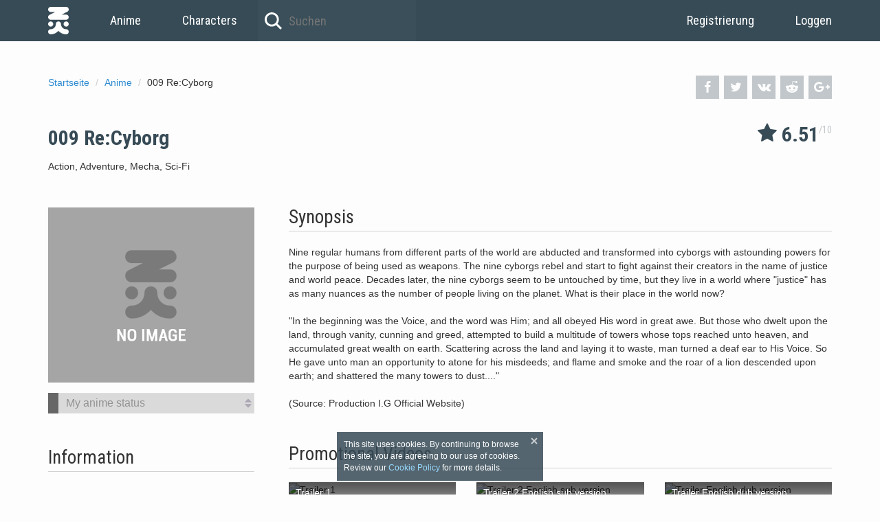

--- FILE ---
content_type: text/html; charset=UTF-8
request_url: https://de.namikoi.com/anime/9384
body_size: 7622
content:
<!DOCTYPE html><html prefix="og: http://ogp.me/ns#" lang="de"><head><meta charset="utf-8"><meta http-equiv="X-UA-Compatible" content="IE=edge"><meta name="viewport" content="width=device-width, initial-scale=1.0"><link href="https://ginko.namikoi.com/images/06238aa.ico" rel="shortcut icon"><link rel="apple-touch-icon" sizes="180x180" href="https://ginko.namikoi.com/images/0136859.png"><link rel="icon" type="image/png" href="https://konata.namikoi.com/images/1cddc0c.png" sizes="32x32"><link rel="icon" type="image/png" href="https://konata.namikoi.com/images/fcf5009.png" sizes="16x16"><link rel="manifest" href="https://ginko.namikoi.com/images/2b9681a.json"><meta name="msapplication-config" content="https://ginko.namikoi.com/images/191d9e6.xml"><link rel="mask-icon" href="https://ginko.namikoi.com/images/c14160e.svg" color="#374b56"><link rel="alternate" href="https://namikoi.com/anime/9384" hreflang="x-default" /><link rel="alternate" href="https://en.namikoi.com/anime/9384" hreflang="en"><link rel="alternate" href="https://ru.namikoi.com/anime/9384" hreflang="ru"><link rel="alternate" href="https://de.namikoi.com/anime/9384" hreflang="de"><link rel="alternate" href="https://fr.namikoi.com/anime/9384" hreflang="fr"><link rel="alternate" href="https://cs.namikoi.com/anime/9384" hreflang="cs"><meta name="robots" content="all"><title>009 Re:Cyborg</title><meta name="theme-color" content="#374b56"><meta property="og:site_name" content="NamiKoi"><meta property="og:type" content="website"><meta name="url" content="http://de.namikoi.com/anime/9384"><meta property="og:url" content="http://de.namikoi.com/anime/9384"><meta property="og:title" content="009 Re:Cyborg"><meta name="description" content="Nine regular humans from different parts of the world are abducted and transformed into cyborgs with astounding powers for the purpose of being used as weapons. The nine cyborgs rebel and start to fight against their creators in the name of justice and world peace. Decades later, the nine cyborgs seem to be untouched by time, but they live in a world where &quot;justice&quot; has as many nuances as the number of people living on the planet. What is their place in the world now? 

&quot;In the beginning was the Voice, and the word was Him; and all obeyed His word in great awe. But those who dwelt upon the land, through vanity, cunning and greed, attempted to build a multitude of towers whose tops reached unto heaven, and accumulated great wealth on earth. Scattering across the land and laying it to waste, man turned a deaf ear to His Voice. So He gave unto man an opportunity to atone for his misdeeds; and flame and smoke and the roar of a lion descended upon earth; and shattered the many towers to dust....&quot; 

(Source: Production I.G Official Website)"><meta property="og:description" content="Nine regular humans from different parts of the world are abducted and transformed into cyborgs with astounding powers for the purpose of being used as weapons. The nine cyborgs rebel and start to fight against their creators in the name of justice and world peace. Decades later, the nine cyborgs seem to be untouched by time, but they live in a world where &quot;justice&quot; has as many nuances as the number of people living on the planet. What is their place in the world now? 

&quot;In the beginning was the Voice, and the word was Him; and all obeyed His word in great awe. But those who dwelt upon the land, through vanity, cunning and greed, attempted to build a multitude of towers whose tops reached unto heaven, and accumulated great wealth on earth. Scattering across the land and laying it to waste, man turned a deaf ear to His Voice. So He gave unto man an opportunity to atone for his misdeeds; and flame and smoke and the roar of a lion descended upon earth; and shattered the many towers to dust....&quot; 

(Source: Production I.G Official Website)"><meta property="og:image" content="https://konata.namikoi.com/no-image.png"><link rel="stylesheet" href="https://fonts.googleapis.com/css?family=Roboto+Condensed:400,700"><link rel="stylesheet" href="https://konata.namikoi.com/css/2785d4f.css?1503737917"></head><body itemscope itemtype="http://schema.org/WebPage"><header><nav class="container"><a class="link-home" href="/">Startseite</a><a class="link-menu" href="/anime/list">Anime</a><a class="link-menu" href="/characters/list">Characters</a><form class="search-top" method="GET" action="/anime/list"><input class="search-top-input" type="text" name="title" value="" autocomplete="off" placeholder="Suchen"></form><section class="user-header pull-right"><a class="link-menu" href="/signup">Registrierung</a><a class="link-menu" href="/login">Loggen</a></section></nav></header><main class=""><div class="container" itemscope itemtype="http://schema.org/Movie"><link itemprop="url" href="https://de.namikoi.com/anime/9384"><div class="precontent"><div class="precontent-social"><a class="precontent-social-fb" onclick="window.open('https://www.facebook.com/sharer.php?u=http://de.namikoi.com/anime/9384', 'newWindow', 'width=626,height=436'); return false;" href="https://www.facebook.com/sharer.php?u=http://de.namikoi.com/anime/9384" title="Share on Facebook" target="_blank"><i class="i-facebook" aria-hidden="true"></i></a><a class="precontent-social-tw" onclick="window.open('http://twitter.com/intent/tweet?text=009 Re:Cyborg - http://de.namikoi.com/anime/9384', 'newWindow', 'width=815,height=436'); return false;" href="https://twitter.com/intent/tweet?text=009 Re:Cyborg - http://de.namikoi.com/anime/9384" title="Share on Twitter" target="_blank"><i class="i-twitter" aria-hidden="true"></i></a><a class="precontent-social-vk" onclick="window.open('https://vk.com/share.php?url=http://de.namikoi.com/anime/9384', 'newWindow', 'width=626,height=436'); return false;" href="https://vk.com/share.php?url=http://de.namikoi.com/anime/9384" title="Share on Vkontakte" target="_blank"><i class="i-vkontakte" aria-hidden="true"></i></a><a class="precontent-social-rd" href="https://www.reddit.com/submit?url=http://de.namikoi.com/anime/9384&r=anime" title="Share on Reddit" target="_blank"><i class="i-reddit-alien" aria-hidden="true"></i></a><a class="precontent-social-gp" onclick="window.open('https://plus.google.com/share?url=http://de.namikoi.com/anime/9384', 'newWindow', 'width=500,height=436'); return false;" href="https://plus.google.com/share?url=http://de.namikoi.com/anime/9384" title="Share on Google+" target="_blank"><i class="i-gplus" aria-hidden="true"></i></a></div><ol class="breadcrumbs" itemscope itemtype="http://schema.org/BreadcrumbList"><li itemprop="itemListElement" itemscope itemtype="http://schema.org/ListItem"><a itemprop="item" href="/"><span itemprop="name">Startseite </span></a><meta itemprop="position" content="1"></li><li itemprop="itemListElement" itemscope itemtype="http://schema.org/ListItem"><a itemprop="item" href="/anime/list"><span itemprop="name">Anime </span></a><meta itemprop="position" content="2"></li><li>009 Re:Cyborg</li></ol></div><section class="anime-block anime-title"><h1 itemprop="name">009 Re:Cyborg</h1><div class="anime-rating" itemtype="http://schema.org/AggregateRating" itemscope itemprop="aggregateRating"><div class="anime-rating-current"><i class="i-star" aria-hidden="true"></i><strong itemprop="ratingValue" >6.51</strong><span>/</span><span itemprop="bestRating">10</span><meta itemprop="worstRating" content="1"><meta itemprop="ratingCount" content="100"></div></div><div class="anime-block-container anime-block-tags"><span itemprop="genre">Action</span>,                                            <span itemprop="genre">Adventure</span>,                                            <span itemprop="genre">Mecha</span>,                                            <span itemprop="genre">Sci-Fi</span></div></section><div class="left"><section class="anime-poster"><img itemprop="image" src="https://konata.namikoi.com/no-image.png" alt="009 Re:Cyborg"></section><section class="anime-status"><div class="anime-statuses"><select autocomplete="off" disabled><option value="">My anime status</option></select></div></section><section class="anime-info"><h2>Information</h2><div class="anime-info-row">Film (1 ep.)                                    </div><div class="anime-info-row"><meta itemprop="datePublished" content="2012-10-27"><span data-moment="L">2012-10-27</span></div><div class="anime-info-row"><a href="http://009.ph9.jp/" target="_blank" rel="nofollow">Official website</a></div></section><section class="anime-info"><h2>Alternative Titles</h2><div class="anime-info-row"><div class="anime-title-sub"><span class="anime-title-sub-lang">ru:</span><span itemprop="alternativeHeadline">009 Ответ: Киборг</span></div><div class="anime-title-sub"><span class="anime-title-sub-lang">ja:</span><span itemprop="alternativeHeadline">009 RE:CYBORG</span></div></div></section><section class="anime-info"><h2>Fast Navigation</h2><div class="anime-info-row"><a href="/anime/9384">Information</a></div><div class="anime-info-row"><a href="/anime/9384/promotions">Promotional Videos</a></div><div class="anime-info-row"><a href="/anime/9384/characters">Characters</a></div></section></div><div class="right"><section class="anime-block"><h2>Synopsis</h2><div class="anime-block-container" itemprop="description">Nine regular humans from different parts of the world are abducted and transformed into cyborgs with astounding powers for the purpose of being used as weapons. The nine cyborgs rebel and start to fight against their creators in the name of justice and world peace. Decades later, the nine cyborgs seem to be untouched by time, but they live in a world where &quot;justice&quot; has as many nuances as the number of people living on the planet. What is their place in the world now? <br /><br />
&quot;In the beginning was the Voice, and the word was Him; and all obeyed His word in great awe. But those who dwelt upon the land, through vanity, cunning and greed, attempted to build a multitude of towers whose tops reached unto heaven, and accumulated great wealth on earth. Scattering across the land and laying it to waste, man turned a deaf ear to His Voice. So He gave unto man an opportunity to atone for his misdeeds; and flame and smoke and the roar of a lion descended upon earth; and shattered the many towers to dust....&quot; <br /><br />
(Source: Production I.G Official Website)</div></section><section class="anime-block"><h2>Promotional Videos</h2><div class="anime-block-container"><div class="anime-block-gallery row"><div class="anime-block-gallery-single"><a class="anime-block-gallery-link" href="/anime/9384/promotions/8105"></a><div class="anime-block-gallery-single-gradient"></div><div class="anime-block-gallery-single-name">Trailer 1</div><img src="https://img.youtube.com/vi/vrmbrbQ6c40/maxresdefault.jpg" alt="Trailer 1"></div><div class="anime-block-gallery-single"><a class="anime-block-gallery-link" href="/anime/9384/promotions/8104"></a><div class="anime-block-gallery-single-gradient"></div><div class="anime-block-gallery-single-name">Trailer 2 English sub version</div><img src="https://img.youtube.com/vi/xq8GTYNCzvE/maxresdefault.jpg" alt="Trailer 2 English sub version"></div><div class="anime-block-gallery-single"><a class="anime-block-gallery-link" href="/anime/9384/promotions/8103"></a><div class="anime-block-gallery-single-gradient"></div><div class="anime-block-gallery-single-name">Trailer English dub version</div><img src="https://img.youtube.com/vi/F1hdch-i1Wg/maxresdefault.jpg" alt="Trailer English dub version"></div></div><a class="anime-block-more" href="/anime/9384/promotions">see more</a></div></section><section class="anime-block"><h2>Characters</h2><div class="anime-block-container"><div class="characters-container"><div class="characters-single"><div class="characters-first" itemprop="character" itemscope itemtype="http://schema.org/Person"><div class="characters-first-image"><a href="/characters/2429"><img src="https://ginko.namikoi.com/characters/6729b656-86db-468d-81ea-5965155d0f3f/5ff44744-267f-4cdb-a47d-9e5cef0a91e6.jpg" alt="Albert Heinrich" itemprop="image"></a></div><div class="characters-first-info"><div class="characters-first-title"><a href="/characters/2429" itemprop="url"><span itemprop="name">Albert Heinrich</span></a></div><div class="characters-first-subtitle">Main</div></div></div><div class="characters-second"><div class="characters-second-single" itemprop="actor" itemscope itemtype="http://schema.org/Person"><div class="characters-second-image"><img src="https://konata.namikoi.com/people/c7ca92e5-fdbe-4fdd-8fb5-0f90833ad51a/add0154a-7515-4c32-b58a-0eaf8fddba23.jpg" alt="Hiroki Touchi" itemprop="image"></div><div class="characters-second-info"><div class="characters-second-title"><span itemprop="name">Hiroki Touchi</span></div><div class="characters-second-subtitle">Japanisch</div></div></div><div class="characters-second-single" itemprop="actor" itemscope itemtype="http://schema.org/Person"><div class="characters-second-image"><img src="https://ginko.namikoi.com/people/3dedc727-cd48-4a92-95ca-a13661ba9b79/504c555c-f34a-4de5-a54c-972a3249aecd.jpg" alt="Hiroshi Ootake" itemprop="image"></div><div class="characters-second-info"><div class="characters-second-title"><span itemprop="name">Hiroshi Ootake</span></div><div class="characters-second-subtitle">Japanisch</div></div></div><div class="characters-second-single" itemprop="actor" itemscope itemtype="http://schema.org/Person"><div class="characters-second-image"><img src="https://isla.namikoi.com/people/5d212b73-ea1b-465f-91c3-aa6a4e07304e/e4f418a4-5d38-437c-b5a8-15ddfd474721.jpg" alt="Keaton Yamada" itemprop="image"></div><div class="characters-second-info"><div class="characters-second-title"><span itemprop="name">Keaton Yamada</span></div><div class="characters-second-subtitle">Japanisch</div></div></div><div class="characters-second-single" itemprop="actor" itemscope itemtype="http://schema.org/Person"><div class="characters-second-image"><img src="https://konata.namikoi.com/people/8375715c-99cb-40e0-b331-08392f002826/209bc0f9-0443-4b66-95a0-30d9e5d2b2ee.jpg" alt="Nobuo Tobita" itemprop="image"></div><div class="characters-second-info"><div class="characters-second-title"><span itemprop="name">Nobuo Tobita</span></div><div class="characters-second-subtitle">Japanisch</div></div></div></div></div><div class="characters-single"><div class="characters-first" itemprop="character" itemscope itemtype="http://schema.org/Person"><div class="characters-first-image"><a href="/characters/9780"><img src="https://isla.namikoi.com/characters/764153c5-c020-48fa-aae1-3401cb440b55/2f95afb2-09a6-4316-a39a-31ee331b4420.jpg" alt="Chang Changku" itemprop="image"></a></div><div class="characters-first-info"><div class="characters-first-title"><a href="/characters/9780" itemprop="url"><span itemprop="name">Chang Changku</span></a></div><div class="characters-first-subtitle">Main</div></div></div><div class="characters-second"><div class="characters-second-single" itemprop="actor" itemscope itemtype="http://schema.org/Person"><div class="characters-second-image"><img src="https://ginko.namikoi.com/people/0a619fce-9ead-4b9a-a7c6-8cee56f2e818/af4b4d8f-fdd0-4580-b8f5-29e5e0bbcbcf.jpg" alt=" Chafurin" itemprop="image"></div><div class="characters-second-info"><div class="characters-second-title"><span itemprop="name"> Chafurin</span></div><div class="characters-second-subtitle">Japanisch</div></div></div><div class="characters-second-single" itemprop="actor" itemscope itemtype="http://schema.org/Person"><div class="characters-second-image"><img src="https://isla.namikoi.com/people/f1a7117a-1348-4c2b-a039-a86415927fde/de3d6e59-81d0-4db3-8f49-0a14a06b024f.jpg" alt="Arihiro Fujimura" itemprop="image"></div><div class="characters-second-info"><div class="characters-second-title"><span itemprop="name">Arihiro Fujimura</span></div><div class="characters-second-subtitle">Japanisch</div></div></div><div class="characters-second-single" itemprop="actor" itemscope itemtype="http://schema.org/Person"><div class="characters-second-image"><img src="https://konata.namikoi.com/people/62b46b0d-c609-41e5-8b33-6bd702678083/471f5d69-ab97-430c-a38f-65c2f33313f7.jpg" alt="Ichiro Nagai" itemprop="image"></div><div class="characters-second-info"><div class="characters-second-title"><span itemprop="name">Ichiro Nagai</span></div><div class="characters-second-subtitle">Japanisch</div></div></div><div class="characters-second-single" itemprop="actor" itemscope itemtype="http://schema.org/Person"><div class="characters-second-image"><img src="https://ginko.namikoi.com/people/49b6788b-b15d-4897-9e9c-93bdd9b52a94/4cd21ed5-a135-4a63-8443-ddfebb026aae.jpg" alt="Sanji Hase" itemprop="image"></div><div class="characters-second-info"><div class="characters-second-title"><span itemprop="name">Sanji Hase</span></div><div class="characters-second-subtitle">Japanisch</div></div></div></div></div><div class="characters-single"><div class="characters-first" itemprop="character" itemscope itemtype="http://schema.org/Person"><div class="characters-first-image"><a href="/characters/18322"><img src="https://ginko.namikoi.com/characters/ea9ce7f9-d7e4-4ca5-83de-ce9214deae3e/cafb5cf7-44e0-41b7-99ed-26a540032fe1.jpg" alt="Françoise Arnoul" itemprop="image"></a></div><div class="characters-first-info"><div class="characters-first-title"><a href="/characters/18322" itemprop="url"><span itemprop="name">Françoise Arnoul</span></a></div><div class="characters-first-subtitle">Main</div></div></div><div class="characters-second"><div class="characters-second-single" itemprop="actor" itemscope itemtype="http://schema.org/Person"><div class="characters-second-image"><img src="https://isla.namikoi.com/people/05830938-05aa-45c9-940a-d55a02e2c53a/281eff4e-3da1-4b34-9bd4-fd37252b7e57.jpg" alt="Chiwa Saitou" itemprop="image"></div><div class="characters-second-info"><div class="characters-second-title"><span itemprop="name">Chiwa Saitou</span></div><div class="characters-second-subtitle">Japanisch</div></div></div><div class="characters-second-single" itemprop="actor" itemscope itemtype="http://schema.org/Person"><div class="characters-second-image"><img src="https://konata.namikoi.com/people/10a57dd3-ec49-477d-b27d-a804072ab7d1/e575c97d-19c4-4476-9393-9114edcffa4a.jpg" alt="Hiroko Suzuki" itemprop="image"></div><div class="characters-second-info"><div class="characters-second-title"><span itemprop="name">Hiroko Suzuki</span></div><div class="characters-second-subtitle">Japanisch</div></div></div><div class="characters-second-single" itemprop="actor" itemscope itemtype="http://schema.org/Person"><div class="characters-second-image"><img src="https://konata.namikoi.com/people/317328dc-8280-4c7c-9cac-3c83a04c01f1/fe1d4fb7-51ff-452f-8db2-d915242b69ce.jpg" alt="Kazuko Sugiyama" itemprop="image"></div><div class="characters-second-info"><div class="characters-second-title"><span itemprop="name">Kazuko Sugiyama</span></div><div class="characters-second-subtitle">Japanisch</div></div></div><div class="characters-second-single" itemprop="actor" itemscope itemtype="http://schema.org/Person"><div class="characters-second-image"><img src="https://isla.namikoi.com/people/3ab975e0-513e-41f0-a1ff-3f1efd8227a2/3b40ae2a-3b47-4fc5-9a12-366eea6a4b00.jpg" alt="Mao Ichimichi" itemprop="image"></div><div class="characters-second-info"><div class="characters-second-title"><span itemprop="name">Mao Ichimichi</span></div><div class="characters-second-subtitle">Japanisch</div></div></div></div></div><div class="characters-single"><div class="characters-first" itemprop="character" itemscope itemtype="http://schema.org/Person"><div class="characters-first-image"><a href="/characters/20373"><img src="https://isla.namikoi.com/characters/a69d2596-cdb5-42af-b63d-983c0319b7be/bce17e69-37c5-4e20-8ddd-43c253d878ae.jpg" alt="Geronimo Jr." itemprop="image"></a></div><div class="characters-first-info"><div class="characters-first-title"><a href="/characters/20373" itemprop="url"><span itemprop="name">Geronimo Jr.</span></a></div><div class="characters-first-subtitle">Main</div></div></div><div class="characters-second"><div class="characters-second-single" itemprop="actor" itemscope itemtype="http://schema.org/Person"><div class="characters-second-image"><img src="https://ginko.namikoi.com/people/da0cb9c7-f6f3-4827-a829-141d99cc66c4/e77d1037-2053-4f31-97fd-edb87f3e151d.jpg" alt="Akio Ootsuka" itemprop="image"></div><div class="characters-second-info"><div class="characters-second-title"><span itemprop="name">Akio Ootsuka</span></div><div class="characters-second-subtitle">Japanisch</div></div></div><div class="characters-second-single" itemprop="actor" itemscope itemtype="http://schema.org/Person"><div class="characters-second-image"><img src="https://ginko.namikoi.com/people/0d561c39-879c-4feb-ab75-49b5243ffac9/8605a95d-68e0-492a-9db5-eb82a1bf6bbd.jpg" alt="Banjou Ginga" itemprop="image"></div><div class="characters-second-info"><div class="characters-second-title"><span itemprop="name">Banjou Ginga</span></div><div class="characters-second-subtitle">Japanisch</div></div></div><div class="characters-second-single" itemprop="actor" itemscope itemtype="http://schema.org/Person"><div class="characters-second-image"><img src="https://konata.namikoi.com/people/9c3d7e4d-0fc6-4b87-97eb-faee311a8824/c1c602f7-4bf1-45a0-bc80-cf4f7cfab166.jpg" alt="Hiroshi Masuoka" itemprop="image"></div><div class="characters-second-info"><div class="characters-second-title"><span itemprop="name">Hiroshi Masuoka</span></div><div class="characters-second-subtitle">Japanisch</div></div></div><div class="characters-second-single" itemprop="actor" itemscope itemtype="http://schema.org/Person"><div class="characters-second-image"><img src="https://konata.namikoi.com/people/01375701-ee5c-42d7-ac67-ee276d1a55de/2a3e08aa-0b53-4848-9193-4262a059da95.jpg" alt="Teruyuki Tanzawa" itemprop="image"></div><div class="characters-second-info"><div class="characters-second-title"><span itemprop="name">Teruyuki Tanzawa</span></div><div class="characters-second-subtitle">Japanisch</div></div></div></div></div><div class="characters-single"><div class="characters-first" itemprop="character" itemscope itemtype="http://schema.org/Person"><div class="characters-first-image"><a href="/characters/21682"><img src="https://isla.namikoi.com/characters/0f4efad9-b8a4-470c-a6aa-482708d2e28a/d958a920-86ce-417a-b799-9d226d682efd.jpg" alt="Great Britain" itemprop="image"></a></div><div class="characters-first-info"><div class="characters-first-title"><a href="/characters/21682" itemprop="url"><span itemprop="name">Great Britain</span></a></div><div class="characters-first-subtitle">Main</div></div></div><div class="characters-second"><div class="characters-second-single" itemprop="actor" itemscope itemtype="http://schema.org/Person"><div class="characters-second-image"><img src="https://konata.namikoi.com/people/aa831fe6-b3a0-4b08-b4f4-e96882a9e1db/97ac69ff-169f-4125-b07b-a760800eae6c.jpg" alt=" Cho" itemprop="image"></div><div class="characters-second-info"><div class="characters-second-title"><span itemprop="name"> Cho</span></div><div class="characters-second-subtitle">Japanisch</div></div></div><div class="characters-second-single" itemprop="actor" itemscope itemtype="http://schema.org/Person"><div class="characters-second-image"><img src="https://ginko.namikoi.com/people/f52a8a01-d23b-4416-aabe-32b0d26dbfbb/390d72aa-f0e3-472b-a192-21a9303ef569.jpg" alt="Hiroyuki Yoshino" itemprop="image"></div><div class="characters-second-info"><div class="characters-second-title"><span itemprop="name">Hiroyuki Yoshino</span></div><div class="characters-second-subtitle">Japanisch</div></div></div><div class="characters-second-single" itemprop="actor" itemscope itemtype="http://schema.org/Person"><div class="characters-second-image"><img src="https://ginko.namikoi.com/people/b003b9be-08f2-4788-9a7f-fc66214fca32/cf464cf5-684c-4004-bc6a-460457f4e6ef.jpg" alt="Hozumi Gouda" itemprop="image"></div><div class="characters-second-info"><div class="characters-second-title"><span itemprop="name">Hozumi Gouda</span></div><div class="characters-second-subtitle">Japanisch</div></div></div><div class="characters-second-single" itemprop="actor" itemscope itemtype="http://schema.org/Person"><div class="characters-second-image"><img src="https://konata.namikoi.com/people/58466811-31ad-4579-ac31-e5273cccee13/eea23f4d-1730-4f43-a4f6-ea01a78eb674.jpg" alt="Kaneta Kimotsuki" itemprop="image"></div><div class="characters-second-info"><div class="characters-second-title"><span itemprop="name">Kaneta Kimotsuki</span></div><div class="characters-second-subtitle">Japanisch</div></div></div></div></div><div class="characters-single"><div class="characters-first" itemprop="character" itemscope itemtype="http://schema.org/Person"><div class="characters-first-image"><a href="/characters/29344"><img src="https://konata.namikoi.com/characters/e0d302a5-50c5-4824-83ae-3fba8d247a45/9bc3720c-15f7-4751-af4c-ef127fcbc41f.jpg" alt="Ivan Whisky" itemprop="image"></a></div><div class="characters-first-info"><div class="characters-first-title"><a href="/characters/29344" itemprop="url"><span itemprop="name">Ivan Whisky</span></a></div><div class="characters-first-subtitle">Main</div></div></div><div class="characters-second"><div class="characters-second-single" itemprop="actor" itemscope itemtype="http://schema.org/Person"><div class="characters-second-image"><img src="https://ginko.namikoi.com/people/1f7ca14f-f411-45ec-ab05-e6560c95c848/7a4b0b4c-74ce-40b3-b6bd-113570b94648.jpg" alt="Fuyumi Shiraishi" itemprop="image"></div><div class="characters-second-info"><div class="characters-second-title"><span itemprop="name">Fuyumi Shiraishi</span></div><div class="characters-second-subtitle">Japanisch</div></div></div><div class="characters-second-single" itemprop="actor" itemscope itemtype="http://schema.org/Person"><div class="characters-second-image"><img src="https://konata.namikoi.com/people/4030e277-2b6a-4abf-90d8-1aced753101e/14c0cbcd-4b30-47e2-b947-fb50c2951785.jpg" alt="Haruka Shiraishi" itemprop="image"></div><div class="characters-second-info"><div class="characters-second-title"><span itemprop="name">Haruka Shiraishi</span></div><div class="characters-second-subtitle">Japanisch</div></div></div><div class="characters-second-single" itemprop="actor" itemscope itemtype="http://schema.org/Person"><div class="characters-second-image"><img src="https://ginko.namikoi.com/people/f96aa2c8-99da-4d4d-aa1e-b2d5bea72094/acc46ae5-f120-467e-89e8-64a43cf4556b.jpg" alt="Kana Ueda" itemprop="image"></div><div class="characters-second-info"><div class="characters-second-title"><span itemprop="name">Kana Ueda</span></div><div class="characters-second-subtitle">Japanisch</div></div></div><div class="characters-second-single" itemprop="actor" itemscope itemtype="http://schema.org/Person"><div class="characters-second-image"><img src="https://konata.namikoi.com/people/71200f7b-2ab0-4afa-b140-1917a6148725/cab81bca-6e92-4b60-9068-cead346906cb.jpg" alt="Sachiko Chijimatsu" itemprop="image"></div><div class="characters-second-info"><div class="characters-second-title"><span itemprop="name">Sachiko Chijimatsu</span></div><div class="characters-second-subtitle">Japanisch</div></div></div></div></div><div class="characters-single"><div class="characters-first" itemprop="character" itemscope itemtype="http://schema.org/Person"><div class="characters-first-image"><a href="/characters/30396"><img src="https://isla.namikoi.com/characters/0b6af413-68b9-4fcc-9f95-ac0775d957e0/d59bc9cc-12f8-49f0-908f-c1dca02453de.jpg" alt="Jet Link" itemprop="image"></a></div><div class="characters-first-info"><div class="characters-first-title"><a href="/characters/30396" itemprop="url"><span itemprop="name">Jet Link</span></a></div><div class="characters-first-subtitle">Main</div></div></div><div class="characters-second"><div class="characters-second-single" itemprop="actor" itemscope itemtype="http://schema.org/Person"><div class="characters-second-image"><img src="https://ginko.namikoi.com/people/43cf92bc-bbcf-4f82-9480-ff15c3d06a7f/5fac6081-c5fc-45ae-b3b3-c155f6855f6e.jpg" alt="Daisuke Ono" itemprop="image"></div><div class="characters-second-info"><div class="characters-second-title"><span itemprop="name">Daisuke Ono</span></div><div class="characters-second-subtitle">Japanisch</div></div></div><div class="characters-second-single" itemprop="actor" itemscope itemtype="http://schema.org/Person"><div class="characters-second-image"><img src="https://ginko.namikoi.com/people/4abe64d6-7230-4676-9823-623e5c61bbb9/36e79500-0fe4-40bc-ba8e-abc5acc9b6d2.jpg" alt="Keiichi Noda" itemprop="image"></div><div class="characters-second-info"><div class="characters-second-title"><span itemprop="name">Keiichi Noda</span></div><div class="characters-second-subtitle">Japanisch</div></div></div><div class="characters-second-single" itemprop="actor" itemscope itemtype="http://schema.org/Person"><div class="characters-second-image"><img src="https://konata.namikoi.com/people/baa14c3d-5876-4f85-961e-6035abc81c38/012e5725-ef82-4925-a7f6-5c791461aa78.jpg" alt="Shoutarou Morikubo" itemprop="image"></div><div class="characters-second-info"><div class="characters-second-title"><span itemprop="name">Shoutarou Morikubo</span></div><div class="characters-second-subtitle">Japanisch</div></div></div><div class="characters-second-single" itemprop="actor" itemscope itemtype="http://schema.org/Person"><div class="characters-second-image"><img src="https://ginko.namikoi.com/people/891b0b72-1e98-47cd-a5b5-373eafcee950/8d3df45a-fc52-4ccb-adb3-0929f0278e69.jpg" alt="Tomoaki Maeno" itemprop="image"></div><div class="characters-second-info"><div class="characters-second-title"><span itemprop="name">Tomoaki Maeno</span></div><div class="characters-second-subtitle">Japanisch</div></div></div></div></div><div class="characters-single"><div class="characters-first" itemprop="character" itemscope itemtype="http://schema.org/Person"><div class="characters-first-image"><a href="/characters/31037"><img src="https://ginko.namikoi.com/characters/91194a3a-8a8e-4ba9-b145-58787c24d63e/bd4dada5-10d6-45b4-956d-339f8587de42.jpg" alt="Joe Shimamura" itemprop="image"></a></div><div class="characters-first-info"><div class="characters-first-title"><a href="/characters/31037" itemprop="url"><span itemprop="name">Joe Shimamura</span></a></div><div class="characters-first-subtitle">Main</div></div></div><div class="characters-second"><div class="characters-second-single" itemprop="actor" itemscope itemtype="http://schema.org/Person"><div class="characters-second-image"><img src="https://isla.namikoi.com/people/ac312d7e-c232-4f61-8a1b-a750af8c266e/6c00e0c0-e0d2-402e-a585-d5e4f96e079d.jpg" alt="Joshua Seth" itemprop="image"></div><div class="characters-second-info"><div class="characters-second-title"><span itemprop="name">Joshua Seth</span></div><div class="characters-second-subtitle">Japanisch</div></div></div><div class="characters-second-single" itemprop="actor" itemscope itemtype="http://schema.org/Person"><div class="characters-second-image"><img src="https://isla.namikoi.com/people/71500401-b5b3-4044-a5a5-360504603e8f/945ffaae-0d6e-46f4-a316-c761b5bc6490.jpg" alt="Jun Fukuyama" itemprop="image"></div><div class="characters-second-info"><div class="characters-second-title"><span itemprop="name">Jun Fukuyama</span></div><div class="characters-second-subtitle">Japanisch</div></div></div><div class="characters-second-single" itemprop="actor" itemscope itemtype="http://schema.org/Person"><div class="characters-second-image"><img src="https://isla.namikoi.com/people/445a4cc2-5460-4ecc-a86b-38a0fc5ff576/85a133b2-4f02-42c8-864d-85791e382d48.jpg" alt="Katsuji Mori" itemprop="image"></div><div class="characters-second-info"><div class="characters-second-title"><span itemprop="name">Katsuji Mori</span></div><div class="characters-second-subtitle">Japanisch</div></div></div><div class="characters-second-single" itemprop="actor" itemscope itemtype="http://schema.org/Person"><div class="characters-second-image"><img src="https://konata.namikoi.com/people/f407bae9-48b3-4e10-ab69-caa40ad052a4/8193fb91-8155-4bfa-8166-2fc894660148.jpg" alt="Kazuhiko Inoue" itemprop="image"></div><div class="characters-second-info"><div class="characters-second-title"><span itemprop="name">Kazuhiko Inoue</span></div><div class="characters-second-subtitle">Japanisch</div></div></div></div></div><div class="characters-single"><div class="characters-first" itemprop="character" itemscope itemtype="http://schema.org/Person"><div class="characters-first-image"><a href="/characters/63074"><img src="https://konata.namikoi.com/characters/bc60277d-8492-4e20-972f-e8efb2921b7e/cf38af51-91b6-4b9a-9549-e7a4ef0bf950.jpg" alt="Pyunma" itemprop="image"></a></div><div class="characters-first-info"><div class="characters-first-title"><a href="/characters/63074" itemprop="url"><span itemprop="name">Pyunma</span></a></div><div class="characters-first-subtitle">Main</div></div></div><div class="characters-second"><div class="characters-second-single" itemprop="actor" itemscope itemtype="http://schema.org/Person"><div class="characters-second-image"><img src="https://ginko.namikoi.com/people/0087fe5d-8c01-47f5-98d0-b04b65a90635/d1dbc3ea-f3dc-493a-87a6-d2a18b2bd832.jpg" alt="Ayumu Okamura" itemprop="image"></div><div class="characters-second-info"><div class="characters-second-title"><span itemprop="name">Ayumu Okamura</span></div><div class="characters-second-subtitle">Japanisch</div></div></div><div class="characters-second-single" itemprop="actor" itemscope itemtype="http://schema.org/Person"><div class="characters-second-image"><img src="https://ginko.namikoi.com/people/4abe64d6-7230-4676-9823-623e5c61bbb9/36e79500-0fe4-40bc-ba8e-abc5acc9b6d2.jpg" alt="Keiichi Noda" itemprop="image"></div><div class="characters-second-info"><div class="characters-second-title"><span itemprop="name">Keiichi Noda</span></div><div class="characters-second-subtitle">Japanisch</div></div></div><div class="characters-second-single" itemprop="actor" itemscope itemtype="http://schema.org/Person"><div class="characters-second-image"><img src="https://isla.namikoi.com/people/c5013285-1dcb-4b9a-86e2-b66bc6af5b06/dbc47a8f-0cf0-4c94-9578-38063cf3c18f.jpg" alt="Kouji Totani" itemprop="image"></div><div class="characters-second-info"><div class="characters-second-title"><span itemprop="name">Kouji Totani</span></div><div class="characters-second-subtitle">Japanisch</div></div></div><div class="characters-second-single" itemprop="actor" itemscope itemtype="http://schema.org/Person"><div class="characters-second-image"><img src="https://konata.namikoi.com/people/838a1075-b6ed-4bb6-b8b4-47ad77ff1912/d3c028a8-fec5-4b58-b7b2-6adc2a5f7c29.jpg" alt="Mitsuo Iwata" itemprop="image"></div><div class="characters-second-info"><div class="characters-second-title"><span itemprop="name">Mitsuo Iwata</span></div><div class="characters-second-subtitle">Japanisch</div></div></div></div></div></div><a class="anime-block-more" href="/anime/9384/characters">see more</a></div></section></div></div></main><footer><div class="container"><span>© 2025 namikoi.com | <a href="/cdn-cgi/l/email-protection#8cfff9fcfce3fef8cce2ede1e5e7e3e5a2efe3e1"><span class="__cf_email__" data-cfemail="55262025253a2721153b34383c3e3a3c7b363a38">[email&#160;protected]</span></a></span><div class="pull-right"><a href="http://en.namikoi.com/anime/9384">English</a><span> | </span><a href="http://ru.namikoi.com/anime/9384">Русский</a><span> | </span><span>Deutsch</span><span> | </span><a href="http://fr.namikoi.com/anime/9384">Français</a><span> | </span><a href="http://cs.namikoi.com/anime/9384">Čeština</a></div></div></footer><script data-cfasync="false" src="/cdn-cgi/scripts/5c5dd728/cloudflare-static/email-decode.min.js"></script><script src="https://cdnjs.cloudflare.com/ajax/libs/moment.js/2.18.1/moment.min.js"></script><script src="https://cdnjs.cloudflare.com/ajax/libs/moment.js/2.18.1/locale/de.js"></script><script src="https://konata.namikoi.com/js/ed483db.js?1503737917"></script><link rel="stylesheet" href="https://cdnjs.cloudflare.com/ajax/libs/AlertifyJS/1.10.0/css/alertify.min.css"><link rel="stylesheet" href="https://cdnjs.cloudflare.com/ajax/libs/AlertifyJS/1.10.0/css/themes/default.min.css"><link rel="stylesheet" href="https://cdnjs.cloudflare.com/ajax/libs/bootstrap-datepicker/1.6.4/css/bootstrap-datepicker3.min.css"><link rel="stylesheet" href="https://cdnjs.cloudflare.com/ajax/libs/select2/4.0.3/css/select2.min.css"><script src="https://cdnjs.cloudflare.com/ajax/libs/fetch/2.0.3/fetch.min.js"></script><script src="https://cdnjs.cloudflare.com/ajax/libs/AlertifyJS/1.10.0/alertify.min.js"></script><script src="https://cdnjs.cloudflare.com/ajax/libs/jquery/2.2.2/jquery.min.js"></script><script src="https://cdnjs.cloudflare.com/ajax/libs/twitter-bootstrap/3.3.7/js/bootstrap.min.js"></script><script src="https://cdnjs.cloudflare.com/ajax/libs/bootstrap-datepicker/1.6.4/js/bootstrap-datepicker.min.js"></script><script src="https://cdnjs.cloudflare.com/ajax/libs/select2/4.0.3/js/select2.min.js"></script><script src="https://cdnjs.cloudflare.com/ajax/libs/bootstrap-datepicker/1.6.4/locales/bootstrap-datepicker.de.min.js"></script><script src="https://cdnjs.cloudflare.com/ajax/libs/select2/4.0.3/js/i18n/de.js"></script><script src="https://isla.namikoi.com/js/746e18e.js?1503737917"></script><script>window.app = {routes: {animeStatus: '/anime/status'}, data: {}}; window.define = window.require = function(deps, handler) {typeof handler === 'function' && handler();};</script><script src="https://konata.namikoi.com/js/93e06d0.js?1503737917"></script><script>delete window.define; delete window.require;</script><script>window.app = {routes: {animeStatus: '/anime/status'}, data: {}}; window.define = window.require = function(deps, handler) {typeof handler === 'function' && handler();};</script><script>delete window.define; delete window.require;</script><script src="https://cdnjs.cloudflare.com/ajax/libs/require.js/2.2.0/require.min.js"></script><script>require.config({paths:{ require: 'require' }});</script><div id="cookies" class="cookies"><div class="cookies__close"></div>This site uses cookies. By continuing to browse the site, you are agreeing to our use of cookies. Review our <a href="https://de.namikoi.com/pages/cookies">Cookie Policy</a> for more details.</div><script>
    !function () {
        var cookies = document.getElementById('cookies');

        cookies.querySelector('.cookies__close').addEventListener('click', function () {
            document.cookie = 'cookies=true;domain=.namikoi.com;expires=' + (new Date(new Date().getTime() + (365 * 24 * 60 * 60 * 1000))).toUTCString() + ';path=/';
            cookies.parentNode.removeChild(cookies);
        });
    }();
</script><script>(function(i,s,o,g,r,a,m){i['GoogleAnalyticsObject']=r;i[r]=i[r]||function(){(i[r].q=i[r].q||[]).push(arguments)},i[r].l=1*new Date();a=s.createElement(o),m=s.getElementsByTagName(o)[0];a.async=1;a.src=g;m.parentNode.insertBefore(a,m)})(window,document,'script','https://www.google-analytics.com/analytics.js','ga');ga('create', 'UA-59525104-1', 'auto');ga('send', 'pageview');</script><script type="text/javascript"> (function (d, w, c) { (w[c] = w[c] || []).push(function() { try { w.yaCounter36213385 = new Ya.Metrika2({ id:36213385, clickmap:true, trackLinks:true, accurateTrackBounce:true, webvisor:true, trackHash:true }); } catch(e) { } }); var n = d.getElementsByTagName("script")[0], s = d.createElement("script"), f = function () { n.parentNode.insertBefore(s, n); }; s.type = "text/javascript"; s.async = true; s.src = "https://mc.yandex.ru/metrika/tag.js"; if (w.opera == "[object Opera]") { d.addEventListener("DOMContentLoaded", f, false); } else { f(); } })(document, window, "yandex_metrika_callbacks2"); </script><noscript><div><img src="https://mc.yandex.ru/watch/36213385" style="position:absolute; left:-9999px;" alt="" /></div></noscript><script defer src="https://static.cloudflareinsights.com/beacon.min.js/vcd15cbe7772f49c399c6a5babf22c1241717689176015" integrity="sha512-ZpsOmlRQV6y907TI0dKBHq9Md29nnaEIPlkf84rnaERnq6zvWvPUqr2ft8M1aS28oN72PdrCzSjY4U6VaAw1EQ==" data-cf-beacon='{"version":"2024.11.0","token":"d15dd1f4de014ff28ad6aed6feff3ccb","r":1,"server_timing":{"name":{"cfCacheStatus":true,"cfEdge":true,"cfExtPri":true,"cfL4":true,"cfOrigin":true,"cfSpeedBrain":true},"location_startswith":null}}' crossorigin="anonymous"></script>
</body></html>

--- FILE ---
content_type: text/css
request_url: https://konata.namikoi.com/css/2785d4f.css?1503737917
body_size: 23935
content:
/*! normalize.css v3.0.3 | MIT License | github.com/necolas/normalize.css */html{font-family:sans-serif;-ms-text-size-adjust:100%;-webkit-text-size-adjust:100%}body{margin:0}article,aside,details,figcaption,figure,footer,header,hgroup,main,menu,nav,section,summary{display:block}audio,canvas,progress,video{display:inline-block;vertical-align:baseline}audio:not([controls]){display:none;height:0}[hidden],template{display:none}a{background-color:transparent}a:active,a:hover{outline:0}abbr[title]{border-bottom:1px dotted}b,strong{font-weight:bold}dfn{font-style:italic}h1{font-size:2em;margin:.67em 0}mark{background:#ff0;color:#000}small{font-size:80%}sub,sup{font-size:75%;line-height:0;position:relative;vertical-align:baseline}sup{top:-0.5em}sub{bottom:-0.25em}img{border:0}svg:not(:root){overflow:hidden}figure{margin:1em 40px}hr{box-sizing:content-box;height:0}pre{overflow:auto}code,kbd,pre,samp{font-family:monospace,monospace;font-size:1em}button,input,optgroup,select,textarea{color:inherit;font:inherit;margin:0}button{overflow:visible}button,select{text-transform:none}button,html input[type="button"],input[type="reset"],input[type="submit"]{-webkit-appearance:button;cursor:pointer}button[disabled],html input[disabled]{cursor:default}button::-moz-focus-inner,input::-moz-focus-inner{border:0;padding:0}input{line-height:normal}input[type="checkbox"],input[type="radio"]{box-sizing:border-box;padding:0}input[type="number"]::-webkit-inner-spin-button,input[type="number"]::-webkit-outer-spin-button{height:auto}input[type="search"]{-webkit-appearance:textfield;box-sizing:content-box}input[type="search"]::-webkit-search-cancel-button,input[type="search"]::-webkit-search-decoration{-webkit-appearance:none}fieldset{border:1px solid silver;margin:0 2px;padding:.35em .625em .75em}legend{border:0;padding:0}textarea{overflow:auto}optgroup{font-weight:bold}table{border-collapse:collapse;border-spacing:0}td,th{padding:0}*{outline:0}html,body{height:100%}/*! Source: https://github.com/h5bp/html5-boilerplate/blob/master/src/css/main.css */@media print{*,*:before,*:after{background:transparent !important;color:#000 !important;box-shadow:none !important;text-shadow:none !important}a,a:visited{text-decoration:underline}a[href]:after{content:" (" attr(href) ")"}abbr[title]:after{content:" (" attr(title) ")"}a[href^="#"]:after,a[href^="javascript:"]:after{content:""}pre,blockquote{border:1px solid #999;page-break-inside:avoid}thead{display:table-header-group}tr,img{page-break-inside:avoid}img{max-width:100% !important}p,h2,h3{orphans:3;widows:3}h2,h3{page-break-after:avoid}.navbar{display:none}.btn>.caret,.dropup>.btn>.caret{border-top-color:#000 !important}.label{border:1px solid #000}.table{border-collapse:collapse !important}.table td,.table th{background-color:#fff !important}.table-bordered th,.table-bordered td{border:1px solid #ddd !important}}*{-webkit-box-sizing:border-box;-moz-box-sizing:border-box;box-sizing:border-box}*:before,*:after{-webkit-box-sizing:border-box;-moz-box-sizing:border-box;box-sizing:border-box}html{font-size:10px;-webkit-tap-highlight-color:rgba(0,0,0,0)}body{font-family:"Helvetica Neue",Helvetica,Arial,sans-serif;font-size:14px;line-height:1.42857143;color:#333;background-color:#fff}input,button,select,textarea{font-family:inherit;font-size:inherit;line-height:inherit}a{color:#337ab7;text-decoration:none}a:hover,a:focus{color:#23527c;text-decoration:underline}a:focus{outline:thin dotted;outline:5px auto -webkit-focus-ring-color;outline-offset:-2px}figure{margin:0}img{vertical-align:middle}.img-responsive{display:block;max-width:100%;height:auto}.img-rounded{border-radius:0}.img-thumbnail{padding:4px;line-height:1.42857143;background-color:#fff;border:1px solid #ddd;border-radius:0;-webkit-transition:all .2s ease-in-out;-o-transition:all .2s ease-in-out;transition:all .2s ease-in-out;display:inline-block;max-width:100%;height:auto}.img-circle{border-radius:50%}hr{margin-top:20px;margin-bottom:20px;border:0;border-top:1px solid #eee}.sr-only{position:absolute;width:1px;height:1px;margin:-1px;padding:0;overflow:hidden;clip:rect(0,0,0,0);border:0}.sr-only-focusable:active,.sr-only-focusable:focus{position:static;width:auto;height:auto;margin:0;overflow:visible;clip:auto}[role="button"]{cursor:pointer}h1,h2,h3,h4,h5,h6,.h1,.h2,.h3,.h4,.h5,.h6{font-family:inherit;font-weight:500;line-height:1.1;color:inherit}h1 small,h2 small,h3 small,h4 small,h5 small,h6 small,.h1 small,.h2 small,.h3 small,.h4 small,.h5 small,.h6 small,h1 .small,h2 .small,h3 .small,h4 .small,h5 .small,h6 .small,.h1 .small,.h2 .small,.h3 .small,.h4 .small,.h5 .small,.h6 .small{font-weight:normal;line-height:1;color:#777}h1,.h1,h2,.h2,h3,.h3{margin-top:20px;margin-bottom:10px}h1 small,.h1 small,h2 small,.h2 small,h3 small,.h3 small,h1 .small,.h1 .small,h2 .small,.h2 .small,h3 .small,.h3 .small{font-size:65%}h4,.h4,h5,.h5,h6,.h6{margin-top:10px;margin-bottom:10px}h4 small,.h4 small,h5 small,.h5 small,h6 small,.h6 small,h4 .small,.h4 .small,h5 .small,.h5 .small,h6 .small,.h6 .small{font-size:75%}h1,.h1{font-size:36px}h2,.h2{font-size:30px}h3,.h3{font-size:24px}h4,.h4{font-size:18px}h5,.h5{font-size:14px}h6,.h6{font-size:12px}p{margin:0 0 10px}.lead{margin-bottom:20px;font-size:16px;font-weight:300;line-height:1.4}@media(min-width:768px){.lead{font-size:21px}}small,.small{font-size:85%}mark,.mark{background-color:#fcf8e3;padding:.2em}.text-left{text-align:left}.text-right{text-align:right}.text-center{text-align:center}.text-justify{text-align:justify}.text-nowrap{white-space:nowrap}.text-lowercase{text-transform:lowercase}.text-uppercase{text-transform:uppercase}.text-capitalize{text-transform:capitalize}.text-muted{color:#777}.text-primary{color:#337ab7}a.text-primary:hover,a.text-primary:focus{color:#286090}.text-success{color:#3c763d}a.text-success:hover,a.text-success:focus{color:#2b542c}.text-info{color:#31708f}a.text-info:hover,a.text-info:focus{color:#245269}.text-warning{color:#8a6d3b}a.text-warning:hover,a.text-warning:focus{color:#66512c}.text-danger{color:#a94442}a.text-danger:hover,a.text-danger:focus{color:#843534}.bg-primary{color:#fff;background-color:#337ab7}a.bg-primary:hover,a.bg-primary:focus{background-color:#286090}.bg-success{background-color:#dff0d8}a.bg-success:hover,a.bg-success:focus{background-color:#c1e2b3}.bg-info{background-color:#d9edf7}a.bg-info:hover,a.bg-info:focus{background-color:#afd9ee}.bg-warning{background-color:#fcf8e3}a.bg-warning:hover,a.bg-warning:focus{background-color:#f7ecb5}.bg-danger{background-color:#f2dede}a.bg-danger:hover,a.bg-danger:focus{background-color:#e4b9b9}.page-header{padding-bottom:9px;margin:40px 0 20px;border-bottom:1px solid #eee}ul,ol{margin-top:0;margin-bottom:10px}ul ul,ol ul,ul ol,ol ol{margin-bottom:0}.list-unstyled{padding-left:0;list-style:none}.list-inline{padding-left:0;list-style:none;margin-left:-5px}.list-inline>li{display:inline-block;padding-left:5px;padding-right:5px}dl{margin-top:0;margin-bottom:20px}dt,dd{line-height:1.42857143}dt{font-weight:bold}dd{margin-left:0}@media(min-width:768px){.dl-horizontal dt{float:left;width:160px;clear:left;text-align:right;overflow:hidden;text-overflow:ellipsis;white-space:nowrap}.dl-horizontal dd{margin-left:180px}}abbr[title],abbr[data-original-title]{cursor:help;border-bottom:1px dotted #777}.initialism{font-size:90%;text-transform:uppercase}blockquote{padding:10px 20px;margin:0 0 20px;font-size:17.5px;border-left:5px solid #eee}blockquote p:last-child,blockquote ul:last-child,blockquote ol:last-child{margin-bottom:0}blockquote footer,blockquote small,blockquote .small{display:block;font-size:80%;line-height:1.42857143;color:#777}blockquote footer:before,blockquote small:before,blockquote .small:before{content:'\2014 \00A0'}.blockquote-reverse,blockquote.pull-right{padding-right:15px;padding-left:0;border-right:5px solid #eee;border-left:0;text-align:right}.blockquote-reverse footer:before,blockquote.pull-right footer:before,.blockquote-reverse small:before,blockquote.pull-right small:before,.blockquote-reverse .small:before,blockquote.pull-right .small:before{content:''}.blockquote-reverse footer:after,blockquote.pull-right footer:after,.blockquote-reverse small:after,blockquote.pull-right small:after,.blockquote-reverse .small:after,blockquote.pull-right .small:after{content:'\00A0 \2014'}address{margin-bottom:20px;font-style:normal;line-height:1.42857143}code,kbd,pre,samp{font-family:Menlo,Monaco,Consolas,"Courier New",monospace}code{padding:2px 4px;font-size:90%;color:#c7254e;background-color:#f9f2f4;border-radius:0}kbd{padding:2px 4px;font-size:90%;color:#fff;background-color:#333;border-radius:0;box-shadow:inset 0 -1px 0 rgba(0,0,0,0.25)}kbd kbd{padding:0;font-size:100%;font-weight:bold;box-shadow:none}pre{display:block;padding:9.5px;margin:0 0 10px;font-size:13px;line-height:1.42857143;word-break:break-all;word-wrap:break-word;color:#333;background-color:#f5f5f5;border:1px solid #ccc;border-radius:0}pre code{padding:0;font-size:inherit;color:inherit;white-space:pre-wrap;background-color:transparent;border-radius:0}.pre-scrollable{max-height:340px;overflow-y:scroll}.container{margin-right:auto;margin-left:auto;padding-left:15px;padding-right:15px}@media(min-width:768px){.container{width:750px}}@media(min-width:992px){.container{width:970px}}@media(min-width:1200px){.container{width:1170px}}.container-fluid{margin-right:auto;margin-left:auto;padding-left:15px;padding-right:15px}.row{margin-left:-15px;margin-right:-15px}.col-xs-1,.col-sm-1,.col-md-1,.col-lg-1,.col-xs-2,.col-sm-2,.col-md-2,.col-lg-2,.col-xs-3,.col-sm-3,.col-md-3,.col-lg-3,.col-xs-4,.col-sm-4,.col-md-4,.col-lg-4,.col-xs-5,.col-sm-5,.col-md-5,.col-lg-5,.col-xs-6,.col-sm-6,.col-md-6,.col-lg-6,.col-xs-7,.col-sm-7,.col-md-7,.col-lg-7,.col-xs-8,.col-sm-8,.col-md-8,.col-lg-8,.col-xs-9,.col-sm-9,.col-md-9,.col-lg-9,.col-xs-10,.col-sm-10,.col-md-10,.col-lg-10,.col-xs-11,.col-sm-11,.col-md-11,.col-lg-11,.col-xs-12,.col-sm-12,.col-md-12,.col-lg-12{position:relative;min-height:1px;padding-left:15px;padding-right:15px}.col-xs-1,.col-xs-2,.col-xs-3,.col-xs-4,.col-xs-5,.col-xs-6,.col-xs-7,.col-xs-8,.col-xs-9,.col-xs-10,.col-xs-11,.col-xs-12{float:left}.col-xs-12{width:100%}.col-xs-11{width:91.66666667%}.col-xs-10{width:83.33333333%}.col-xs-9{width:75%}.col-xs-8{width:66.66666667%}.col-xs-7{width:58.33333333%}.col-xs-6{width:50%}.col-xs-5{width:41.66666667%}.col-xs-4{width:33.33333333%}.col-xs-3{width:25%}.col-xs-2{width:16.66666667%}.col-xs-1{width:8.33333333%}.col-xs-pull-12{right:100%}.col-xs-pull-11{right:91.66666667%}.col-xs-pull-10{right:83.33333333%}.col-xs-pull-9{right:75%}.col-xs-pull-8{right:66.66666667%}.col-xs-pull-7{right:58.33333333%}.col-xs-pull-6{right:50%}.col-xs-pull-5{right:41.66666667%}.col-xs-pull-4{right:33.33333333%}.col-xs-pull-3{right:25%}.col-xs-pull-2{right:16.66666667%}.col-xs-pull-1{right:8.33333333%}.col-xs-pull-0{right:auto}.col-xs-push-12{left:100%}.col-xs-push-11{left:91.66666667%}.col-xs-push-10{left:83.33333333%}.col-xs-push-9{left:75%}.col-xs-push-8{left:66.66666667%}.col-xs-push-7{left:58.33333333%}.col-xs-push-6{left:50%}.col-xs-push-5{left:41.66666667%}.col-xs-push-4{left:33.33333333%}.col-xs-push-3{left:25%}.col-xs-push-2{left:16.66666667%}.col-xs-push-1{left:8.33333333%}.col-xs-push-0{left:auto}.col-xs-offset-12{margin-left:100%}.col-xs-offset-11{margin-left:91.66666667%}.col-xs-offset-10{margin-left:83.33333333%}.col-xs-offset-9{margin-left:75%}.col-xs-offset-8{margin-left:66.66666667%}.col-xs-offset-7{margin-left:58.33333333%}.col-xs-offset-6{margin-left:50%}.col-xs-offset-5{margin-left:41.66666667%}.col-xs-offset-4{margin-left:33.33333333%}.col-xs-offset-3{margin-left:25%}.col-xs-offset-2{margin-left:16.66666667%}.col-xs-offset-1{margin-left:8.33333333%}.col-xs-offset-0{margin-left:0}@media(min-width:768px){.col-sm-1,.col-sm-2,.col-sm-3,.col-sm-4,.col-sm-5,.col-sm-6,.col-sm-7,.col-sm-8,.col-sm-9,.col-sm-10,.col-sm-11,.col-sm-12{float:left}.col-sm-12{width:100%}.col-sm-11{width:91.66666667%}.col-sm-10{width:83.33333333%}.col-sm-9{width:75%}.col-sm-8{width:66.66666667%}.col-sm-7{width:58.33333333%}.col-sm-6{width:50%}.col-sm-5{width:41.66666667%}.col-sm-4{width:33.33333333%}.col-sm-3{width:25%}.col-sm-2{width:16.66666667%}.col-sm-1{width:8.33333333%}.col-sm-pull-12{right:100%}.col-sm-pull-11{right:91.66666667%}.col-sm-pull-10{right:83.33333333%}.col-sm-pull-9{right:75%}.col-sm-pull-8{right:66.66666667%}.col-sm-pull-7{right:58.33333333%}.col-sm-pull-6{right:50%}.col-sm-pull-5{right:41.66666667%}.col-sm-pull-4{right:33.33333333%}.col-sm-pull-3{right:25%}.col-sm-pull-2{right:16.66666667%}.col-sm-pull-1{right:8.33333333%}.col-sm-pull-0{right:auto}.col-sm-push-12{left:100%}.col-sm-push-11{left:91.66666667%}.col-sm-push-10{left:83.33333333%}.col-sm-push-9{left:75%}.col-sm-push-8{left:66.66666667%}.col-sm-push-7{left:58.33333333%}.col-sm-push-6{left:50%}.col-sm-push-5{left:41.66666667%}.col-sm-push-4{left:33.33333333%}.col-sm-push-3{left:25%}.col-sm-push-2{left:16.66666667%}.col-sm-push-1{left:8.33333333%}.col-sm-push-0{left:auto}.col-sm-offset-12{margin-left:100%}.col-sm-offset-11{margin-left:91.66666667%}.col-sm-offset-10{margin-left:83.33333333%}.col-sm-offset-9{margin-left:75%}.col-sm-offset-8{margin-left:66.66666667%}.col-sm-offset-7{margin-left:58.33333333%}.col-sm-offset-6{margin-left:50%}.col-sm-offset-5{margin-left:41.66666667%}.col-sm-offset-4{margin-left:33.33333333%}.col-sm-offset-3{margin-left:25%}.col-sm-offset-2{margin-left:16.66666667%}.col-sm-offset-1{margin-left:8.33333333%}.col-sm-offset-0{margin-left:0}}@media(min-width:992px){.col-md-1,.col-md-2,.col-md-3,.col-md-4,.col-md-5,.col-md-6,.col-md-7,.col-md-8,.col-md-9,.col-md-10,.col-md-11,.col-md-12{float:left}.col-md-12{width:100%}.col-md-11{width:91.66666667%}.col-md-10{width:83.33333333%}.col-md-9{width:75%}.col-md-8{width:66.66666667%}.col-md-7{width:58.33333333%}.col-md-6{width:50%}.col-md-5{width:41.66666667%}.col-md-4{width:33.33333333%}.col-md-3{width:25%}.col-md-2{width:16.66666667%}.col-md-1{width:8.33333333%}.col-md-pull-12{right:100%}.col-md-pull-11{right:91.66666667%}.col-md-pull-10{right:83.33333333%}.col-md-pull-9{right:75%}.col-md-pull-8{right:66.66666667%}.col-md-pull-7{right:58.33333333%}.col-md-pull-6{right:50%}.col-md-pull-5{right:41.66666667%}.col-md-pull-4{right:33.33333333%}.col-md-pull-3{right:25%}.col-md-pull-2{right:16.66666667%}.col-md-pull-1{right:8.33333333%}.col-md-pull-0{right:auto}.col-md-push-12{left:100%}.col-md-push-11{left:91.66666667%}.col-md-push-10{left:83.33333333%}.col-md-push-9{left:75%}.col-md-push-8{left:66.66666667%}.col-md-push-7{left:58.33333333%}.col-md-push-6{left:50%}.col-md-push-5{left:41.66666667%}.col-md-push-4{left:33.33333333%}.col-md-push-3{left:25%}.col-md-push-2{left:16.66666667%}.col-md-push-1{left:8.33333333%}.col-md-push-0{left:auto}.col-md-offset-12{margin-left:100%}.col-md-offset-11{margin-left:91.66666667%}.col-md-offset-10{margin-left:83.33333333%}.col-md-offset-9{margin-left:75%}.col-md-offset-8{margin-left:66.66666667%}.col-md-offset-7{margin-left:58.33333333%}.col-md-offset-6{margin-left:50%}.col-md-offset-5{margin-left:41.66666667%}.col-md-offset-4{margin-left:33.33333333%}.col-md-offset-3{margin-left:25%}.col-md-offset-2{margin-left:16.66666667%}.col-md-offset-1{margin-left:8.33333333%}.col-md-offset-0{margin-left:0}}@media(min-width:1200px){.col-lg-1,.col-lg-2,.col-lg-3,.col-lg-4,.col-lg-5,.col-lg-6,.col-lg-7,.col-lg-8,.col-lg-9,.col-lg-10,.col-lg-11,.col-lg-12{float:left}.col-lg-12{width:100%}.col-lg-11{width:91.66666667%}.col-lg-10{width:83.33333333%}.col-lg-9{width:75%}.col-lg-8{width:66.66666667%}.col-lg-7{width:58.33333333%}.col-lg-6{width:50%}.col-lg-5{width:41.66666667%}.col-lg-4{width:33.33333333%}.col-lg-3{width:25%}.col-lg-2{width:16.66666667%}.col-lg-1{width:8.33333333%}.col-lg-pull-12{right:100%}.col-lg-pull-11{right:91.66666667%}.col-lg-pull-10{right:83.33333333%}.col-lg-pull-9{right:75%}.col-lg-pull-8{right:66.66666667%}.col-lg-pull-7{right:58.33333333%}.col-lg-pull-6{right:50%}.col-lg-pull-5{right:41.66666667%}.col-lg-pull-4{right:33.33333333%}.col-lg-pull-3{right:25%}.col-lg-pull-2{right:16.66666667%}.col-lg-pull-1{right:8.33333333%}.col-lg-pull-0{right:auto}.col-lg-push-12{left:100%}.col-lg-push-11{left:91.66666667%}.col-lg-push-10{left:83.33333333%}.col-lg-push-9{left:75%}.col-lg-push-8{left:66.66666667%}.col-lg-push-7{left:58.33333333%}.col-lg-push-6{left:50%}.col-lg-push-5{left:41.66666667%}.col-lg-push-4{left:33.33333333%}.col-lg-push-3{left:25%}.col-lg-push-2{left:16.66666667%}.col-lg-push-1{left:8.33333333%}.col-lg-push-0{left:auto}.col-lg-offset-12{margin-left:100%}.col-lg-offset-11{margin-left:91.66666667%}.col-lg-offset-10{margin-left:83.33333333%}.col-lg-offset-9{margin-left:75%}.col-lg-offset-8{margin-left:66.66666667%}.col-lg-offset-7{margin-left:58.33333333%}.col-lg-offset-6{margin-left:50%}.col-lg-offset-5{margin-left:41.66666667%}.col-lg-offset-4{margin-left:33.33333333%}.col-lg-offset-3{margin-left:25%}.col-lg-offset-2{margin-left:16.66666667%}.col-lg-offset-1{margin-left:8.33333333%}.col-lg-offset-0{margin-left:0}}table{background-color:transparent}caption{padding-top:8px;padding-bottom:8px;color:#777;text-align:left}th{text-align:left}.table{width:100%;max-width:100%;margin-bottom:20px}.table>thead>tr>th,.table>tbody>tr>th,.table>tfoot>tr>th,.table>thead>tr>td,.table>tbody>tr>td,.table>tfoot>tr>td{padding:8px;line-height:1.42857143;vertical-align:top;border-top:1px solid #ddd}.table>thead>tr>th{vertical-align:bottom;border-bottom:2px solid #ddd}.table>caption+thead>tr:first-child>th,.table>colgroup+thead>tr:first-child>th,.table>thead:first-child>tr:first-child>th,.table>caption+thead>tr:first-child>td,.table>colgroup+thead>tr:first-child>td,.table>thead:first-child>tr:first-child>td{border-top:0}.table>tbody+tbody{border-top:2px solid #ddd}.table .table{background-color:#fff}.table-condensed>thead>tr>th,.table-condensed>tbody>tr>th,.table-condensed>tfoot>tr>th,.table-condensed>thead>tr>td,.table-condensed>tbody>tr>td,.table-condensed>tfoot>tr>td{padding:5px}.table-bordered{border:1px solid #ddd}.table-bordered>thead>tr>th,.table-bordered>tbody>tr>th,.table-bordered>tfoot>tr>th,.table-bordered>thead>tr>td,.table-bordered>tbody>tr>td,.table-bordered>tfoot>tr>td{border:1px solid #ddd}.table-bordered>thead>tr>th,.table-bordered>thead>tr>td{border-bottom-width:2px}.table-striped>tbody>tr:nth-of-type(odd){background-color:#f9f9f9}.table-hover>tbody>tr:hover{background-color:#f5f5f5}table col[class*="col-"]{position:static;float:none;display:table-column}table td[class*="col-"],table th[class*="col-"]{position:static;float:none;display:table-cell}.table>thead>tr>td.active,.table>tbody>tr>td.active,.table>tfoot>tr>td.active,.table>thead>tr>th.active,.table>tbody>tr>th.active,.table>tfoot>tr>th.active,.table>thead>tr.active>td,.table>tbody>tr.active>td,.table>tfoot>tr.active>td,.table>thead>tr.active>th,.table>tbody>tr.active>th,.table>tfoot>tr.active>th{background-color:#f5f5f5}.table-hover>tbody>tr>td.active:hover,.table-hover>tbody>tr>th.active:hover,.table-hover>tbody>tr.active:hover>td,.table-hover>tbody>tr:hover>.active,.table-hover>tbody>tr.active:hover>th{background-color:#e8e8e8}.table>thead>tr>td.success,.table>tbody>tr>td.success,.table>tfoot>tr>td.success,.table>thead>tr>th.success,.table>tbody>tr>th.success,.table>tfoot>tr>th.success,.table>thead>tr.success>td,.table>tbody>tr.success>td,.table>tfoot>tr.success>td,.table>thead>tr.success>th,.table>tbody>tr.success>th,.table>tfoot>tr.success>th{background-color:#dff0d8}.table-hover>tbody>tr>td.success:hover,.table-hover>tbody>tr>th.success:hover,.table-hover>tbody>tr.success:hover>td,.table-hover>tbody>tr:hover>.success,.table-hover>tbody>tr.success:hover>th{background-color:#d0e9c6}.table>thead>tr>td.info,.table>tbody>tr>td.info,.table>tfoot>tr>td.info,.table>thead>tr>th.info,.table>tbody>tr>th.info,.table>tfoot>tr>th.info,.table>thead>tr.info>td,.table>tbody>tr.info>td,.table>tfoot>tr.info>td,.table>thead>tr.info>th,.table>tbody>tr.info>th,.table>tfoot>tr.info>th{background-color:#d9edf7}.table-hover>tbody>tr>td.info:hover,.table-hover>tbody>tr>th.info:hover,.table-hover>tbody>tr.info:hover>td,.table-hover>tbody>tr:hover>.info,.table-hover>tbody>tr.info:hover>th{background-color:#c4e3f3}.table>thead>tr>td.warning,.table>tbody>tr>td.warning,.table>tfoot>tr>td.warning,.table>thead>tr>th.warning,.table>tbody>tr>th.warning,.table>tfoot>tr>th.warning,.table>thead>tr.warning>td,.table>tbody>tr.warning>td,.table>tfoot>tr.warning>td,.table>thead>tr.warning>th,.table>tbody>tr.warning>th,.table>tfoot>tr.warning>th{background-color:#fcf8e3}.table-hover>tbody>tr>td.warning:hover,.table-hover>tbody>tr>th.warning:hover,.table-hover>tbody>tr.warning:hover>td,.table-hover>tbody>tr:hover>.warning,.table-hover>tbody>tr.warning:hover>th{background-color:#faf2cc}.table>thead>tr>td.danger,.table>tbody>tr>td.danger,.table>tfoot>tr>td.danger,.table>thead>tr>th.danger,.table>tbody>tr>th.danger,.table>tfoot>tr>th.danger,.table>thead>tr.danger>td,.table>tbody>tr.danger>td,.table>tfoot>tr.danger>td,.table>thead>tr.danger>th,.table>tbody>tr.danger>th,.table>tfoot>tr.danger>th{background-color:#f2dede}.table-hover>tbody>tr>td.danger:hover,.table-hover>tbody>tr>th.danger:hover,.table-hover>tbody>tr.danger:hover>td,.table-hover>tbody>tr:hover>.danger,.table-hover>tbody>tr.danger:hover>th{background-color:#ebcccc}.table-responsive{overflow-x:auto;min-height:.01%}@media screen and (max-width:767px){.table-responsive{width:100%;margin-bottom:15px;overflow-y:hidden;-ms-overflow-style:-ms-autohiding-scrollbar;border:1px solid #ddd}.table-responsive>.table{margin-bottom:0}.table-responsive>.table>thead>tr>th,.table-responsive>.table>tbody>tr>th,.table-responsive>.table>tfoot>tr>th,.table-responsive>.table>thead>tr>td,.table-responsive>.table>tbody>tr>td,.table-responsive>.table>tfoot>tr>td{white-space:nowrap}.table-responsive>.table-bordered{border:0}.table-responsive>.table-bordered>thead>tr>th:first-child,.table-responsive>.table-bordered>tbody>tr>th:first-child,.table-responsive>.table-bordered>tfoot>tr>th:first-child,.table-responsive>.table-bordered>thead>tr>td:first-child,.table-responsive>.table-bordered>tbody>tr>td:first-child,.table-responsive>.table-bordered>tfoot>tr>td:first-child{border-left:0}.table-responsive>.table-bordered>thead>tr>th:last-child,.table-responsive>.table-bordered>tbody>tr>th:last-child,.table-responsive>.table-bordered>tfoot>tr>th:last-child,.table-responsive>.table-bordered>thead>tr>td:last-child,.table-responsive>.table-bordered>tbody>tr>td:last-child,.table-responsive>.table-bordered>tfoot>tr>td:last-child{border-right:0}.table-responsive>.table-bordered>tbody>tr:last-child>th,.table-responsive>.table-bordered>tfoot>tr:last-child>th,.table-responsive>.table-bordered>tbody>tr:last-child>td,.table-responsive>.table-bordered>tfoot>tr:last-child>td{border-bottom:0}}fieldset{padding:0;margin:0;border:0;min-width:0}legend{display:block;width:100%;padding:0;margin-bottom:20px;font-size:21px;line-height:inherit;color:#333;border:0;border-bottom:1px solid #e5e5e5}label{display:inline-block;max-width:100%;margin-bottom:5px;font-weight:bold}input[type="search"]{-webkit-box-sizing:border-box;-moz-box-sizing:border-box;box-sizing:border-box}input[type="radio"],input[type="checkbox"]{margin:4px 0 0;margin-top:1px \9;line-height:normal}input[type="file"]{display:block}input[type="range"]{display:block;width:100%}select[multiple],select[size]{height:auto}input[type="file"]:focus,input[type="radio"]:focus,input[type="checkbox"]:focus{outline:thin dotted;outline:5px auto -webkit-focus-ring-color;outline-offset:-2px}output{display:block;padding-top:7px;font-size:14px;line-height:1.42857143;color:#555}.form-control{display:block;width:100%;height:34px;padding:6px 12px;font-size:14px;line-height:1.42857143;color:#555;background-color:#fff;background-image:none;border:1px solid #ccc;border-radius:0;-webkit-box-shadow:inset 0 1px 1px rgba(0,0,0,0.075);box-shadow:inset 0 1px 1px rgba(0,0,0,0.075);-webkit-transition:border-color ease-in-out .15s,box-shadow ease-in-out .15s;-o-transition:border-color ease-in-out .15s,box-shadow ease-in-out .15s;transition:border-color ease-in-out .15s,box-shadow ease-in-out .15s}.form-control:focus{border-color:#66afe9;outline:0;-webkit-box-shadow:inset 0 1px 1px rgba(0,0,0,.075),0 0 8px rgba(102,175,233,0.6);box-shadow:inset 0 1px 1px rgba(0,0,0,.075),0 0 8px rgba(102,175,233,0.6)}.form-control::-moz-placeholder{color:#999;opacity:1}.form-control:-ms-input-placeholder{color:#999}.form-control::-webkit-input-placeholder{color:#999}.form-control::-ms-expand{border:0;background-color:transparent}.form-control[disabled],.form-control[readonly],fieldset[disabled] .form-control{background-color:#eee;opacity:1}.form-control[disabled],fieldset[disabled] .form-control{cursor:not-allowed}textarea.form-control{height:auto}input[type="search"]{-webkit-appearance:none}@media screen and (-webkit-min-device-pixel-ratio:0){input[type="date"].form-control,input[type="time"].form-control,input[type="datetime-local"].form-control,input[type="month"].form-control{line-height:34px}input[type="date"].input-sm,input[type="time"].input-sm,input[type="datetime-local"].input-sm,input[type="month"].input-sm,.input-group-sm input[type="date"],.input-group-sm input[type="time"],.input-group-sm input[type="datetime-local"],.input-group-sm input[type="month"]{line-height:30px}input[type="date"].input-lg,input[type="time"].input-lg,input[type="datetime-local"].input-lg,input[type="month"].input-lg,.input-group-lg input[type="date"],.input-group-lg input[type="time"],.input-group-lg input[type="datetime-local"],.input-group-lg input[type="month"]{line-height:46px}}.form-group{margin-bottom:15px}.radio,.checkbox{position:relative;display:block;margin-top:10px;margin-bottom:10px}.radio label,.checkbox label{min-height:20px;padding-left:20px;margin-bottom:0;font-weight:normal;cursor:pointer}.radio input[type="radio"],.radio-inline input[type="radio"],.checkbox input[type="checkbox"],.checkbox-inline input[type="checkbox"]{position:absolute;margin-left:-20px;margin-top:4px \9}.radio+.radio,.checkbox+.checkbox{margin-top:-5px}.radio-inline,.checkbox-inline{position:relative;display:inline-block;padding-left:20px;margin-bottom:0;vertical-align:middle;font-weight:normal;cursor:pointer}.radio-inline+.radio-inline,.checkbox-inline+.checkbox-inline{margin-top:0;margin-left:10px}input[type="radio"][disabled],input[type="checkbox"][disabled],input[type="radio"].disabled,input[type="checkbox"].disabled,fieldset[disabled] input[type="radio"],fieldset[disabled] input[type="checkbox"]{cursor:not-allowed}.radio-inline.disabled,.checkbox-inline.disabled,fieldset[disabled] .radio-inline,fieldset[disabled] .checkbox-inline{cursor:not-allowed}.radio.disabled label,.checkbox.disabled label,fieldset[disabled] .radio label,fieldset[disabled] .checkbox label{cursor:not-allowed}.form-control-static{padding-top:7px;padding-bottom:7px;margin-bottom:0;min-height:34px}.form-control-static.input-lg,.form-control-static.input-sm{padding-left:0;padding-right:0}.input-sm{height:30px;padding:5px 10px;font-size:12px;line-height:1.5;border-radius:0}select.input-sm{height:30px;line-height:30px}textarea.input-sm,select[multiple].input-sm{height:auto}.form-group-sm .form-control{height:30px;padding:5px 10px;font-size:12px;line-height:1.5;border-radius:0}.form-group-sm select.form-control{height:30px;line-height:30px}.form-group-sm textarea.form-control,.form-group-sm select[multiple].form-control{height:auto}.form-group-sm .form-control-static{height:30px;min-height:32px;padding:6px 10px;font-size:12px;line-height:1.5}.input-lg{height:46px;padding:10px 16px;font-size:18px;line-height:1.3333333;border-radius:0}select.input-lg{height:46px;line-height:46px}textarea.input-lg,select[multiple].input-lg{height:auto}.form-group-lg .form-control{height:46px;padding:10px 16px;font-size:18px;line-height:1.3333333;border-radius:0}.form-group-lg select.form-control{height:46px;line-height:46px}.form-group-lg textarea.form-control,.form-group-lg select[multiple].form-control{height:auto}.form-group-lg .form-control-static{height:46px;min-height:38px;padding:11px 16px;font-size:18px;line-height:1.3333333}.has-feedback{position:relative}.has-feedback .form-control{padding-right:42.5px}.form-control-feedback{position:absolute;top:0;right:0;z-index:2;display:block;width:34px;height:34px;line-height:34px;text-align:center;pointer-events:none}.input-lg+.form-control-feedback,.input-group-lg+.form-control-feedback,.form-group-lg .form-control+.form-control-feedback{width:46px;height:46px;line-height:46px}.input-sm+.form-control-feedback,.input-group-sm+.form-control-feedback,.form-group-sm .form-control+.form-control-feedback{width:30px;height:30px;line-height:30px}.has-success .help-block,.has-success .control-label,.has-success .radio,.has-success .checkbox,.has-success .radio-inline,.has-success .checkbox-inline,.has-success.radio label,.has-success.checkbox label,.has-success.radio-inline label,.has-success.checkbox-inline label{color:#3c763d}.has-success .form-control{border-color:#3c763d;-webkit-box-shadow:inset 0 1px 1px rgba(0,0,0,0.075);box-shadow:inset 0 1px 1px rgba(0,0,0,0.075)}.has-success .form-control:focus{border-color:#2b542c;-webkit-box-shadow:inset 0 1px 1px rgba(0,0,0,0.075),0 0 6px #67b168;box-shadow:inset 0 1px 1px rgba(0,0,0,0.075),0 0 6px #67b168}.has-success .input-group-addon{color:#3c763d;border-color:#3c763d;background-color:#dff0d8}.has-success .form-control-feedback{color:#3c763d}.has-warning .help-block,.has-warning .control-label,.has-warning .radio,.has-warning .checkbox,.has-warning .radio-inline,.has-warning .checkbox-inline,.has-warning.radio label,.has-warning.checkbox label,.has-warning.radio-inline label,.has-warning.checkbox-inline label{color:#8a6d3b}.has-warning .form-control{border-color:#8a6d3b;-webkit-box-shadow:inset 0 1px 1px rgba(0,0,0,0.075);box-shadow:inset 0 1px 1px rgba(0,0,0,0.075)}.has-warning .form-control:focus{border-color:#66512c;-webkit-box-shadow:inset 0 1px 1px rgba(0,0,0,0.075),0 0 6px #c0a16b;box-shadow:inset 0 1px 1px rgba(0,0,0,0.075),0 0 6px #c0a16b}.has-warning .input-group-addon{color:#8a6d3b;border-color:#8a6d3b;background-color:#fcf8e3}.has-warning .form-control-feedback{color:#8a6d3b}.has-error .help-block,.has-error .control-label,.has-error .radio,.has-error .checkbox,.has-error .radio-inline,.has-error .checkbox-inline,.has-error.radio label,.has-error.checkbox label,.has-error.radio-inline label,.has-error.checkbox-inline label{color:#a94442}.has-error .form-control{border-color:#a94442;-webkit-box-shadow:inset 0 1px 1px rgba(0,0,0,0.075);box-shadow:inset 0 1px 1px rgba(0,0,0,0.075)}.has-error .form-control:focus{border-color:#843534;-webkit-box-shadow:inset 0 1px 1px rgba(0,0,0,0.075),0 0 6px #ce8483;box-shadow:inset 0 1px 1px rgba(0,0,0,0.075),0 0 6px #ce8483}.has-error .input-group-addon{color:#a94442;border-color:#a94442;background-color:#f2dede}.has-error .form-control-feedback{color:#a94442}.has-feedback label ~ .form-control-feedback{top:25px}.has-feedback label.sr-only ~ .form-control-feedback{top:0}.help-block{display:block;margin-top:5px;margin-bottom:10px;color:#737373}@media(min-width:768px){.form-inline .form-group{display:inline-block;margin-bottom:0;vertical-align:middle}.form-inline .form-control{display:inline-block;width:auto;vertical-align:middle}.form-inline .form-control-static{display:inline-block}.form-inline .input-group{display:inline-table;vertical-align:middle}.form-inline .input-group .input-group-addon,.form-inline .input-group .input-group-btn,.form-inline .input-group .form-control{width:auto}.form-inline .input-group>.form-control{width:100%}.form-inline .control-label{margin-bottom:0;vertical-align:middle}.form-inline .radio,.form-inline .checkbox{display:inline-block;margin-top:0;margin-bottom:0;vertical-align:middle}.form-inline .radio label,.form-inline .checkbox label{padding-left:0}.form-inline .radio input[type="radio"],.form-inline .checkbox input[type="checkbox"]{position:relative;margin-left:0}.form-inline .has-feedback .form-control-feedback{top:0}}.form-horizontal .radio,.form-horizontal .checkbox,.form-horizontal .radio-inline,.form-horizontal .checkbox-inline{margin-top:0;margin-bottom:0;padding-top:7px}.form-horizontal .radio,.form-horizontal .checkbox{min-height:27px}.form-horizontal .form-group{margin-left:-15px;margin-right:-15px}@media(min-width:768px){.form-horizontal .control-label{text-align:right;margin-bottom:0;padding-top:7px}}.form-horizontal .has-feedback .form-control-feedback{right:15px}@media(min-width:768px){.form-horizontal .form-group-lg .control-label{padding-top:11px;font-size:18px}}@media(min-width:768px){.form-horizontal .form-group-sm .control-label{padding-top:6px;font-size:12px}}.btn{display:inline-block;margin-bottom:0;font-weight:normal;text-align:center;vertical-align:middle;touch-action:manipulation;cursor:pointer;background-image:none;border:1px solid transparent;white-space:nowrap;padding:6px 12px;font-size:14px;line-height:1.42857143;border-radius:0;-webkit-user-select:none;-moz-user-select:none;-ms-user-select:none;user-select:none}.btn:focus,.btn:active:focus,.btn.active:focus,.btn.focus,.btn:active.focus,.btn.active.focus{outline:thin dotted;outline:5px auto -webkit-focus-ring-color;outline-offset:-2px}.btn:hover,.btn:focus,.btn.focus{color:#333;text-decoration:none}.btn:active,.btn.active{outline:0;background-image:none;-webkit-box-shadow:inset 0 3px 5px rgba(0,0,0,0.125);box-shadow:inset 0 3px 5px rgba(0,0,0,0.125)}.btn.disabled,.btn[disabled],fieldset[disabled] .btn{cursor:not-allowed;opacity:.65;filter:alpha(opacity=65);-webkit-box-shadow:none;box-shadow:none}a.btn.disabled,fieldset[disabled] a.btn{pointer-events:none}.btn-default{color:#333;background-color:#fff;border-color:#ccc}.btn-default:focus,.btn-default.focus{color:#333;background-color:#e6e6e6;border-color:#8c8c8c}.btn-default:hover{color:#333;background-color:#e6e6e6;border-color:#adadad}.btn-default:active,.btn-default.active,.open>.dropdown-toggle.btn-default{color:#333;background-color:#e6e6e6;border-color:#adadad}.btn-default:active:hover,.btn-default.active:hover,.open>.dropdown-toggle.btn-default:hover,.btn-default:active:focus,.btn-default.active:focus,.open>.dropdown-toggle.btn-default:focus,.btn-default:active.focus,.btn-default.active.focus,.open>.dropdown-toggle.btn-default.focus{color:#333;background-color:#d4d4d4;border-color:#8c8c8c}.btn-default:active,.btn-default.active,.open>.dropdown-toggle.btn-default{background-image:none}.btn-default.disabled:hover,.btn-default[disabled]:hover,fieldset[disabled] .btn-default:hover,.btn-default.disabled:focus,.btn-default[disabled]:focus,fieldset[disabled] .btn-default:focus,.btn-default.disabled.focus,.btn-default[disabled].focus,fieldset[disabled] .btn-default.focus{background-color:#fff;border-color:#ccc}.btn-default .badge{color:#fff;background-color:#333}.btn-primary{color:#fff;background-color:#337ab7;border-color:#2e6da4}.btn-primary:focus,.btn-primary.focus{color:#fff;background-color:#286090;border-color:#122b40}.btn-primary:hover{color:#fff;background-color:#286090;border-color:#204d74}.btn-primary:active,.btn-primary.active,.open>.dropdown-toggle.btn-primary{color:#fff;background-color:#286090;border-color:#204d74}.btn-primary:active:hover,.btn-primary.active:hover,.open>.dropdown-toggle.btn-primary:hover,.btn-primary:active:focus,.btn-primary.active:focus,.open>.dropdown-toggle.btn-primary:focus,.btn-primary:active.focus,.btn-primary.active.focus,.open>.dropdown-toggle.btn-primary.focus{color:#fff;background-color:#204d74;border-color:#122b40}.btn-primary:active,.btn-primary.active,.open>.dropdown-toggle.btn-primary{background-image:none}.btn-primary.disabled:hover,.btn-primary[disabled]:hover,fieldset[disabled] .btn-primary:hover,.btn-primary.disabled:focus,.btn-primary[disabled]:focus,fieldset[disabled] .btn-primary:focus,.btn-primary.disabled.focus,.btn-primary[disabled].focus,fieldset[disabled] .btn-primary.focus{background-color:#337ab7;border-color:#2e6da4}.btn-primary .badge{color:#337ab7;background-color:#fff}.btn-success{color:#fff;background-color:#5cb85c;border-color:#4cae4c}.btn-success:focus,.btn-success.focus{color:#fff;background-color:#449d44;border-color:#255625}.btn-success:hover{color:#fff;background-color:#449d44;border-color:#398439}.btn-success:active,.btn-success.active,.open>.dropdown-toggle.btn-success{color:#fff;background-color:#449d44;border-color:#398439}.btn-success:active:hover,.btn-success.active:hover,.open>.dropdown-toggle.btn-success:hover,.btn-success:active:focus,.btn-success.active:focus,.open>.dropdown-toggle.btn-success:focus,.btn-success:active.focus,.btn-success.active.focus,.open>.dropdown-toggle.btn-success.focus{color:#fff;background-color:#398439;border-color:#255625}.btn-success:active,.btn-success.active,.open>.dropdown-toggle.btn-success{background-image:none}.btn-success.disabled:hover,.btn-success[disabled]:hover,fieldset[disabled] .btn-success:hover,.btn-success.disabled:focus,.btn-success[disabled]:focus,fieldset[disabled] .btn-success:focus,.btn-success.disabled.focus,.btn-success[disabled].focus,fieldset[disabled] .btn-success.focus{background-color:#5cb85c;border-color:#4cae4c}.btn-success .badge{color:#5cb85c;background-color:#fff}.btn-info{color:#fff;background-color:#5bc0de;border-color:#46b8da}.btn-info:focus,.btn-info.focus{color:#fff;background-color:#31b0d5;border-color:#1b6d85}.btn-info:hover{color:#fff;background-color:#31b0d5;border-color:#269abc}.btn-info:active,.btn-info.active,.open>.dropdown-toggle.btn-info{color:#fff;background-color:#31b0d5;border-color:#269abc}.btn-info:active:hover,.btn-info.active:hover,.open>.dropdown-toggle.btn-info:hover,.btn-info:active:focus,.btn-info.active:focus,.open>.dropdown-toggle.btn-info:focus,.btn-info:active.focus,.btn-info.active.focus,.open>.dropdown-toggle.btn-info.focus{color:#fff;background-color:#269abc;border-color:#1b6d85}.btn-info:active,.btn-info.active,.open>.dropdown-toggle.btn-info{background-image:none}.btn-info.disabled:hover,.btn-info[disabled]:hover,fieldset[disabled] .btn-info:hover,.btn-info.disabled:focus,.btn-info[disabled]:focus,fieldset[disabled] .btn-info:focus,.btn-info.disabled.focus,.btn-info[disabled].focus,fieldset[disabled] .btn-info.focus{background-color:#5bc0de;border-color:#46b8da}.btn-info .badge{color:#5bc0de;background-color:#fff}.btn-warning{color:#fff;background-color:#f0ad4e;border-color:#eea236}.btn-warning:focus,.btn-warning.focus{color:#fff;background-color:#ec971f;border-color:#985f0d}.btn-warning:hover{color:#fff;background-color:#ec971f;border-color:#d58512}.btn-warning:active,.btn-warning.active,.open>.dropdown-toggle.btn-warning{color:#fff;background-color:#ec971f;border-color:#d58512}.btn-warning:active:hover,.btn-warning.active:hover,.open>.dropdown-toggle.btn-warning:hover,.btn-warning:active:focus,.btn-warning.active:focus,.open>.dropdown-toggle.btn-warning:focus,.btn-warning:active.focus,.btn-warning.active.focus,.open>.dropdown-toggle.btn-warning.focus{color:#fff;background-color:#d58512;border-color:#985f0d}.btn-warning:active,.btn-warning.active,.open>.dropdown-toggle.btn-warning{background-image:none}.btn-warning.disabled:hover,.btn-warning[disabled]:hover,fieldset[disabled] .btn-warning:hover,.btn-warning.disabled:focus,.btn-warning[disabled]:focus,fieldset[disabled] .btn-warning:focus,.btn-warning.disabled.focus,.btn-warning[disabled].focus,fieldset[disabled] .btn-warning.focus{background-color:#f0ad4e;border-color:#eea236}.btn-warning .badge{color:#f0ad4e;background-color:#fff}.btn-danger{color:#fff;background-color:#d9534f;border-color:#d43f3a}.btn-danger:focus,.btn-danger.focus{color:#fff;background-color:#c9302c;border-color:#761c19}.btn-danger:hover{color:#fff;background-color:#c9302c;border-color:#ac2925}.btn-danger:active,.btn-danger.active,.open>.dropdown-toggle.btn-danger{color:#fff;background-color:#c9302c;border-color:#ac2925}.btn-danger:active:hover,.btn-danger.active:hover,.open>.dropdown-toggle.btn-danger:hover,.btn-danger:active:focus,.btn-danger.active:focus,.open>.dropdown-toggle.btn-danger:focus,.btn-danger:active.focus,.btn-danger.active.focus,.open>.dropdown-toggle.btn-danger.focus{color:#fff;background-color:#ac2925;border-color:#761c19}.btn-danger:active,.btn-danger.active,.open>.dropdown-toggle.btn-danger{background-image:none}.btn-danger.disabled:hover,.btn-danger[disabled]:hover,fieldset[disabled] .btn-danger:hover,.btn-danger.disabled:focus,.btn-danger[disabled]:focus,fieldset[disabled] .btn-danger:focus,.btn-danger.disabled.focus,.btn-danger[disabled].focus,fieldset[disabled] .btn-danger.focus{background-color:#d9534f;border-color:#d43f3a}.btn-danger .badge{color:#d9534f;background-color:#fff}.btn-link{color:#337ab7;font-weight:normal;border-radius:0}.btn-link,.btn-link:active,.btn-link.active,.btn-link[disabled],fieldset[disabled] .btn-link{background-color:transparent;-webkit-box-shadow:none;box-shadow:none}.btn-link,.btn-link:hover,.btn-link:focus,.btn-link:active{border-color:transparent}.btn-link:hover,.btn-link:focus{color:#23527c;text-decoration:underline;background-color:transparent}.btn-link[disabled]:hover,fieldset[disabled] .btn-link:hover,.btn-link[disabled]:focus,fieldset[disabled] .btn-link:focus{color:#777;text-decoration:none}.btn-lg,.btn-group-lg>.btn{padding:10px 16px;font-size:18px;line-height:1.3333333;border-radius:0}.btn-sm,.btn-group-sm>.btn{padding:5px 10px;font-size:12px;line-height:1.5;border-radius:0}.btn-xs,.btn-group-xs>.btn{padding:1px 5px;font-size:12px;line-height:1.5;border-radius:0}.btn-block{display:block;width:100%}.btn-block+.btn-block{margin-top:5px}input[type="submit"].btn-block,input[type="reset"].btn-block,input[type="button"].btn-block{width:100%}.fade{opacity:0;-webkit-transition:opacity .15s linear;-o-transition:opacity .15s linear;transition:opacity .15s linear}.fade.in{opacity:1}.collapse{display:none}.collapse.in{display:block}tr.collapse.in{display:table-row}tbody.collapse.in{display:table-row-group}.collapsing{position:relative;height:0;overflow:hidden;-webkit-transition-property:height,visibility;transition-property:height,visibility;-webkit-transition-duration:.35s;transition-duration:.35s;-webkit-transition-timing-function:ease;transition-timing-function:ease}.caret{display:inline-block;width:0;height:0;margin-left:2px;vertical-align:middle;border-top:4px dashed;border-top:4px solid \9;border-right:4px solid transparent;border-left:4px solid transparent}.dropup,.dropdown{position:relative}.dropdown-toggle:focus{outline:0}.dropdown-menu{position:absolute;top:100%;left:0;z-index:1000;display:none;float:left;min-width:160px;padding:5px 0;margin:2px 0 0;list-style:none;font-size:14px;text-align:left;background-color:#fff;border:1px solid #ccc;border:1px solid rgba(0,0,0,0.15);border-radius:0;-webkit-box-shadow:0 6px 12px rgba(0,0,0,0.175);box-shadow:0 6px 12px rgba(0,0,0,0.175);background-clip:padding-box}.dropdown-menu.pull-right{right:0;left:auto}.dropdown-menu .divider{height:1px;margin:9px 0;overflow:hidden;background-color:#e5e5e5}.dropdown-menu>li>a{display:block;padding:3px 20px;clear:both;font-weight:normal;line-height:1.42857143;color:#333;white-space:nowrap}.dropdown-menu>li>a:hover,.dropdown-menu>li>a:focus{text-decoration:none;color:#262626;background-color:#f5f5f5}.dropdown-menu>.active>a,.dropdown-menu>.active>a:hover,.dropdown-menu>.active>a:focus{color:#fff;text-decoration:none;outline:0;background-color:#337ab7}.dropdown-menu>.disabled>a,.dropdown-menu>.disabled>a:hover,.dropdown-menu>.disabled>a:focus{color:#777}.dropdown-menu>.disabled>a:hover,.dropdown-menu>.disabled>a:focus{text-decoration:none;background-color:transparent;background-image:none;filter:progid:DXImageTransform.Microsoft.gradient(enabled = false);cursor:not-allowed}.open>.dropdown-menu{display:block}.open>a{outline:0}.dropdown-menu-right{left:auto;right:0}.dropdown-menu-left{left:0;right:auto}.dropdown-header{display:block;padding:3px 20px;font-size:12px;line-height:1.42857143;color:#777;white-space:nowrap}.dropdown-backdrop{position:fixed;left:0;right:0;bottom:0;top:0;z-index:990}.pull-right>.dropdown-menu{right:0;left:auto}.dropup .caret,.navbar-fixed-bottom .dropdown .caret{border-top:0;border-bottom:4px dashed;border-bottom:4px solid \9;content:""}.dropup .dropdown-menu,.navbar-fixed-bottom .dropdown .dropdown-menu{top:auto;bottom:100%;margin-bottom:2px}@media(min-width:768px){.navbar-right .dropdown-menu{left:auto;right:0}.navbar-right .dropdown-menu-left{left:0;right:auto}}.btn-group,.btn-group-vertical{position:relative;display:inline-block;vertical-align:middle}.btn-group>.btn,.btn-group-vertical>.btn{position:relative;float:left}.btn-group>.btn:hover,.btn-group-vertical>.btn:hover,.btn-group>.btn:focus,.btn-group-vertical>.btn:focus,.btn-group>.btn:active,.btn-group-vertical>.btn:active,.btn-group>.btn.active,.btn-group-vertical>.btn.active{z-index:2}.btn-group .btn+.btn,.btn-group .btn+.btn-group,.btn-group .btn-group+.btn,.btn-group .btn-group+.btn-group{margin-left:-1px}.btn-toolbar{margin-left:-5px}.btn-toolbar .btn,.btn-toolbar .btn-group,.btn-toolbar .input-group{float:left}.btn-toolbar>.btn,.btn-toolbar>.btn-group,.btn-toolbar>.input-group{margin-left:5px}.btn-group>.btn:not(:first-child):not(:last-child):not(.dropdown-toggle){border-radius:0}.btn-group>.btn:first-child{margin-left:0}.btn-group>.btn:first-child:not(:last-child):not(.dropdown-toggle){border-bottom-right-radius:0;border-top-right-radius:0}.btn-group>.btn:last-child:not(:first-child),.btn-group>.dropdown-toggle:not(:first-child){border-bottom-left-radius:0;border-top-left-radius:0}.btn-group>.btn-group{float:left}.btn-group>.btn-group:not(:first-child):not(:last-child)>.btn{border-radius:0}.btn-group>.btn-group:first-child:not(:last-child)>.btn:last-child,.btn-group>.btn-group:first-child:not(:last-child)>.dropdown-toggle{border-bottom-right-radius:0;border-top-right-radius:0}.btn-group>.btn-group:last-child:not(:first-child)>.btn:first-child{border-bottom-left-radius:0;border-top-left-radius:0}.btn-group .dropdown-toggle:active,.btn-group.open .dropdown-toggle{outline:0}.btn-group>.btn+.dropdown-toggle{padding-left:8px;padding-right:8px}.btn-group>.btn-lg+.dropdown-toggle{padding-left:12px;padding-right:12px}.btn-group.open .dropdown-toggle{-webkit-box-shadow:inset 0 3px 5px rgba(0,0,0,0.125);box-shadow:inset 0 3px 5px rgba(0,0,0,0.125)}.btn-group.open .dropdown-toggle.btn-link{-webkit-box-shadow:none;box-shadow:none}.btn .caret{margin-left:0}.btn-lg .caret{border-width:5px 5px 0;border-bottom-width:0}.dropup .btn-lg .caret{border-width:0 5px 5px}.btn-group-vertical>.btn,.btn-group-vertical>.btn-group,.btn-group-vertical>.btn-group>.btn{display:block;float:none;width:100%;max-width:100%}.btn-group-vertical>.btn-group>.btn{float:none}.btn-group-vertical>.btn+.btn,.btn-group-vertical>.btn+.btn-group,.btn-group-vertical>.btn-group+.btn,.btn-group-vertical>.btn-group+.btn-group{margin-top:-1px;margin-left:0}.btn-group-vertical>.btn:not(:first-child):not(:last-child){border-radius:0}.btn-group-vertical>.btn:first-child:not(:last-child){border-top-right-radius:0;border-top-left-radius:0;border-bottom-right-radius:0;border-bottom-left-radius:0}.btn-group-vertical>.btn:last-child:not(:first-child){border-top-right-radius:0;border-top-left-radius:0;border-bottom-right-radius:0;border-bottom-left-radius:0}.btn-group-vertical>.btn-group:not(:first-child):not(:last-child)>.btn{border-radius:0}.btn-group-vertical>.btn-group:first-child:not(:last-child)>.btn:last-child,.btn-group-vertical>.btn-group:first-child:not(:last-child)>.dropdown-toggle{border-bottom-right-radius:0;border-bottom-left-radius:0}.btn-group-vertical>.btn-group:last-child:not(:first-child)>.btn:first-child{border-top-right-radius:0;border-top-left-radius:0}.btn-group-justified{display:table;width:100%;table-layout:fixed;border-collapse:separate}.btn-group-justified>.btn,.btn-group-justified>.btn-group{float:none;display:table-cell;width:1%}.btn-group-justified>.btn-group .btn{width:100%}.btn-group-justified>.btn-group .dropdown-menu{left:auto}[data-toggle="buttons"]>.btn input[type="radio"],[data-toggle="buttons"]>.btn-group>.btn input[type="radio"],[data-toggle="buttons"]>.btn input[type="checkbox"],[data-toggle="buttons"]>.btn-group>.btn input[type="checkbox"]{position:absolute;clip:rect(0,0,0,0);pointer-events:none}.input-group{position:relative;display:table;border-collapse:separate}.input-group[class*="col-"]{float:none;padding-left:0;padding-right:0}.input-group .form-control{position:relative;z-index:2;float:left;width:100%;margin-bottom:0}.input-group .form-control:focus{z-index:3}.input-group-lg>.form-control,.input-group-lg>.input-group-addon,.input-group-lg>.input-group-btn>.btn{height:46px;padding:10px 16px;font-size:18px;line-height:1.3333333;border-radius:0}select.input-group-lg>.form-control,select.input-group-lg>.input-group-addon,select.input-group-lg>.input-group-btn>.btn{height:46px;line-height:46px}textarea.input-group-lg>.form-control,textarea.input-group-lg>.input-group-addon,textarea.input-group-lg>.input-group-btn>.btn,select[multiple].input-group-lg>.form-control,select[multiple].input-group-lg>.input-group-addon,select[multiple].input-group-lg>.input-group-btn>.btn{height:auto}.input-group-sm>.form-control,.input-group-sm>.input-group-addon,.input-group-sm>.input-group-btn>.btn{height:30px;padding:5px 10px;font-size:12px;line-height:1.5;border-radius:0}select.input-group-sm>.form-control,select.input-group-sm>.input-group-addon,select.input-group-sm>.input-group-btn>.btn{height:30px;line-height:30px}textarea.input-group-sm>.form-control,textarea.input-group-sm>.input-group-addon,textarea.input-group-sm>.input-group-btn>.btn,select[multiple].input-group-sm>.form-control,select[multiple].input-group-sm>.input-group-addon,select[multiple].input-group-sm>.input-group-btn>.btn{height:auto}.input-group-addon,.input-group-btn,.input-group .form-control{display:table-cell}.input-group-addon:not(:first-child):not(:last-child),.input-group-btn:not(:first-child):not(:last-child),.input-group .form-control:not(:first-child):not(:last-child){border-radius:0}.input-group-addon,.input-group-btn{width:1%;white-space:nowrap;vertical-align:middle}.input-group-addon{padding:6px 12px;font-size:14px;font-weight:normal;line-height:1;color:#555;text-align:center;background-color:#eee;border:1px solid #ccc;border-radius:0}.input-group-addon.input-sm{padding:5px 10px;font-size:12px;border-radius:0}.input-group-addon.input-lg{padding:10px 16px;font-size:18px;border-radius:0}.input-group-addon input[type="radio"],.input-group-addon input[type="checkbox"]{margin-top:0}.input-group .form-control:first-child,.input-group-addon:first-child,.input-group-btn:first-child>.btn,.input-group-btn:first-child>.btn-group>.btn,.input-group-btn:first-child>.dropdown-toggle,.input-group-btn:last-child>.btn:not(:last-child):not(.dropdown-toggle),.input-group-btn:last-child>.btn-group:not(:last-child)>.btn{border-bottom-right-radius:0;border-top-right-radius:0}.input-group-addon:first-child{border-right:0}.input-group .form-control:last-child,.input-group-addon:last-child,.input-group-btn:last-child>.btn,.input-group-btn:last-child>.btn-group>.btn,.input-group-btn:last-child>.dropdown-toggle,.input-group-btn:first-child>.btn:not(:first-child),.input-group-btn:first-child>.btn-group:not(:first-child)>.btn{border-bottom-left-radius:0;border-top-left-radius:0}.input-group-addon:last-child{border-left:0}.input-group-btn{position:relative;font-size:0;white-space:nowrap}.input-group-btn>.btn{position:relative}.input-group-btn>.btn+.btn{margin-left:-1px}.input-group-btn>.btn:hover,.input-group-btn>.btn:focus,.input-group-btn>.btn:active{z-index:2}.input-group-btn:first-child>.btn,.input-group-btn:first-child>.btn-group{margin-right:-1px}.input-group-btn:last-child>.btn,.input-group-btn:last-child>.btn-group{z-index:2;margin-left:-1px}.pager{padding-left:0;margin:20px 0;list-style:none;text-align:center}.pager li{display:inline}.pager li>a,.pager li>span{display:inline-block;padding:5px 14px;background-color:#fff;border:1px solid #ddd;border-radius:15px}.pager li>a:hover,.pager li>a:focus{text-decoration:none;background-color:#eee}.pager .next>a,.pager .next>span{float:right}.pager .previous>a,.pager .previous>span{float:left}.pager .disabled>a,.pager .disabled>a:hover,.pager .disabled>a:focus,.pager .disabled>span{color:#777;background-color:#fff;cursor:not-allowed}.label{display:inline;padding:.2em .6em .3em;font-size:75%;font-weight:bold;line-height:1;color:#fff;text-align:center;white-space:nowrap;vertical-align:baseline;border-radius:.25em}a.label:hover,a.label:focus{color:#fff;text-decoration:none;cursor:pointer}.label:empty{display:none}.btn .label{position:relative;top:-1px}.label-default{background-color:#777}.label-default[href]:hover,.label-default[href]:focus{background-color:#5e5e5e}.label-primary{background-color:#337ab7}.label-primary[href]:hover,.label-primary[href]:focus{background-color:#286090}.label-success{background-color:#5cb85c}.label-success[href]:hover,.label-success[href]:focus{background-color:#449d44}.label-info{background-color:#5bc0de}.label-info[href]:hover,.label-info[href]:focus{background-color:#31b0d5}.label-warning{background-color:#f0ad4e}.label-warning[href]:hover,.label-warning[href]:focus{background-color:#ec971f}.label-danger{background-color:#d9534f}.label-danger[href]:hover,.label-danger[href]:focus{background-color:#c9302c}.badge{display:inline-block;min-width:10px;padding:3px 7px;font-size:12px;font-weight:bold;color:#fff;line-height:1;vertical-align:middle;white-space:nowrap;text-align:center;background-color:#777;border-radius:10px}.badge:empty{display:none}.btn .badge{position:relative;top:-1px}.btn-xs .badge,.btn-group-xs>.btn .badge{top:0;padding:1px 5px}a.badge:hover,a.badge:focus{color:#fff;text-decoration:none;cursor:pointer}.list-group-item.active>.badge,.nav-pills>.active>a>.badge{color:#337ab7;background-color:#fff}.list-group-item>.badge{float:right}.list-group-item>.badge+.badge{margin-right:5px}.nav-pills>li>a>.badge{margin-left:3px}.jumbotron{padding-top:30px;padding-bottom:30px;margin-bottom:30px;color:inherit;background-color:#eee}.jumbotron h1,.jumbotron .h1{color:inherit}.jumbotron p{margin-bottom:15px;font-size:21px;font-weight:200}.jumbotron>hr{border-top-color:#d5d5d5}.container .jumbotron,.container-fluid .jumbotron{border-radius:0;padding-left:15px;padding-right:15px}.jumbotron .container{max-width:100%}@media screen and (min-width:768px){.jumbotron{padding-top:48px;padding-bottom:48px}.container .jumbotron,.container-fluid .jumbotron{padding-left:60px;padding-right:60px}.jumbotron h1,.jumbotron .h1{font-size:63px}}.alert{padding:15px;margin-bottom:20px;border:1px solid transparent;border-radius:0}.alert h4{margin-top:0;color:inherit}.alert .alert-link{font-weight:bold}.alert>p,.alert>ul{margin-bottom:0}.alert>p+p{margin-top:5px}.alert-dismissable,.alert-dismissible{padding-right:35px}.alert-dismissable .close,.alert-dismissible .close{position:relative;top:-2px;right:-21px;color:inherit}.alert-success{background-color:#dff0d8;border-color:#d6e9c6;color:#3c763d}.alert-success hr{border-top-color:#c9e2b3}.alert-success .alert-link{color:#2b542c}.alert-info{background-color:#d9edf7;border-color:#bce8f1;color:#31708f}.alert-info hr{border-top-color:#a6e1ec}.alert-info .alert-link{color:#245269}.alert-warning{background-color:#fcf8e3;border-color:#faebcc;color:#8a6d3b}.alert-warning hr{border-top-color:#f7e1b5}.alert-warning .alert-link{color:#66512c}.alert-danger{background-color:#f2dede;border-color:#ebccd1;color:#a94442}.alert-danger hr{border-top-color:#e4b9c0}.alert-danger .alert-link{color:#843534}.media{margin-top:15px}.media:first-child{margin-top:0}.media,.media-body{zoom:1;overflow:hidden}.media-body{width:10000px}.media-object{display:block}.media-object.img-thumbnail{max-width:none}.media-right,.media>.pull-right{padding-left:10px}.media-left,.media>.pull-left{padding-right:10px}.media-left,.media-right,.media-body{display:table-cell;vertical-align:top}.media-middle{vertical-align:middle}.media-bottom{vertical-align:bottom}.media-heading{margin-top:0;margin-bottom:5px}.media-list{padding-left:0;list-style:none}.list-group{margin-bottom:20px;padding-left:0}.list-group-item{position:relative;display:block;padding:10px 15px;margin-bottom:-1px;background-color:#fff;border:1px solid #ddd}.list-group-item:first-child{border-top-right-radius:0;border-top-left-radius:0}.list-group-item:last-child{margin-bottom:0;border-bottom-right-radius:0;border-bottom-left-radius:0}a.list-group-item,button.list-group-item{color:#555}a.list-group-item .list-group-item-heading,button.list-group-item .list-group-item-heading{color:#333}a.list-group-item:hover,button.list-group-item:hover,a.list-group-item:focus,button.list-group-item:focus{text-decoration:none;color:#555;background-color:#f5f5f5}button.list-group-item{width:100%;text-align:left}.list-group-item.disabled,.list-group-item.disabled:hover,.list-group-item.disabled:focus{background-color:#eee;color:#777;cursor:not-allowed}.list-group-item.disabled .list-group-item-heading,.list-group-item.disabled:hover .list-group-item-heading,.list-group-item.disabled:focus .list-group-item-heading{color:inherit}.list-group-item.disabled .list-group-item-text,.list-group-item.disabled:hover .list-group-item-text,.list-group-item.disabled:focus .list-group-item-text{color:#777}.list-group-item.active,.list-group-item.active:hover,.list-group-item.active:focus{z-index:2;color:#fff;background-color:#337ab7;border-color:#337ab7}.list-group-item.active .list-group-item-heading,.list-group-item.active:hover .list-group-item-heading,.list-group-item.active:focus .list-group-item-heading,.list-group-item.active .list-group-item-heading>small,.list-group-item.active:hover .list-group-item-heading>small,.list-group-item.active:focus .list-group-item-heading>small,.list-group-item.active .list-group-item-heading>.small,.list-group-item.active:hover .list-group-item-heading>.small,.list-group-item.active:focus .list-group-item-heading>.small{color:inherit}.list-group-item.active .list-group-item-text,.list-group-item.active:hover .list-group-item-text,.list-group-item.active:focus .list-group-item-text{color:#c7ddef}.list-group-item-success{color:#3c763d;background-color:#dff0d8}a.list-group-item-success,button.list-group-item-success{color:#3c763d}a.list-group-item-success .list-group-item-heading,button.list-group-item-success .list-group-item-heading{color:inherit}a.list-group-item-success:hover,button.list-group-item-success:hover,a.list-group-item-success:focus,button.list-group-item-success:focus{color:#3c763d;background-color:#d0e9c6}a.list-group-item-success.active,button.list-group-item-success.active,a.list-group-item-success.active:hover,button.list-group-item-success.active:hover,a.list-group-item-success.active:focus,button.list-group-item-success.active:focus{color:#fff;background-color:#3c763d;border-color:#3c763d}.list-group-item-info{color:#31708f;background-color:#d9edf7}a.list-group-item-info,button.list-group-item-info{color:#31708f}a.list-group-item-info .list-group-item-heading,button.list-group-item-info .list-group-item-heading{color:inherit}a.list-group-item-info:hover,button.list-group-item-info:hover,a.list-group-item-info:focus,button.list-group-item-info:focus{color:#31708f;background-color:#c4e3f3}a.list-group-item-info.active,button.list-group-item-info.active,a.list-group-item-info.active:hover,button.list-group-item-info.active:hover,a.list-group-item-info.active:focus,button.list-group-item-info.active:focus{color:#fff;background-color:#31708f;border-color:#31708f}.list-group-item-warning{color:#8a6d3b;background-color:#fcf8e3}a.list-group-item-warning,button.list-group-item-warning{color:#8a6d3b}a.list-group-item-warning .list-group-item-heading,button.list-group-item-warning .list-group-item-heading{color:inherit}a.list-group-item-warning:hover,button.list-group-item-warning:hover,a.list-group-item-warning:focus,button.list-group-item-warning:focus{color:#8a6d3b;background-color:#faf2cc}a.list-group-item-warning.active,button.list-group-item-warning.active,a.list-group-item-warning.active:hover,button.list-group-item-warning.active:hover,a.list-group-item-warning.active:focus,button.list-group-item-warning.active:focus{color:#fff;background-color:#8a6d3b;border-color:#8a6d3b}.list-group-item-danger{color:#a94442;background-color:#f2dede}a.list-group-item-danger,button.list-group-item-danger{color:#a94442}a.list-group-item-danger .list-group-item-heading,button.list-group-item-danger .list-group-item-heading{color:inherit}a.list-group-item-danger:hover,button.list-group-item-danger:hover,a.list-group-item-danger:focus,button.list-group-item-danger:focus{color:#a94442;background-color:#ebcccc}a.list-group-item-danger.active,button.list-group-item-danger.active,a.list-group-item-danger.active:hover,button.list-group-item-danger.active:hover,a.list-group-item-danger.active:focus,button.list-group-item-danger.active:focus{color:#fff;background-color:#a94442;border-color:#a94442}.list-group-item-heading{margin-top:0;margin-bottom:5px}.list-group-item-text{margin-bottom:0;line-height:1.3}.panel{margin-bottom:20px;background-color:#fff;border:1px solid transparent;border-radius:0;-webkit-box-shadow:0 1px 1px rgba(0,0,0,0.05);box-shadow:0 1px 1px rgba(0,0,0,0.05)}.panel-body{padding:15px}.panel-heading{padding:10px 15px;border-bottom:1px solid transparent;border-top-right-radius:-1px;border-top-left-radius:-1px}.panel-heading>.dropdown .dropdown-toggle{color:inherit}.panel-title{margin-top:0;margin-bottom:0;font-size:16px;color:inherit}.panel-title>a,.panel-title>small,.panel-title>.small,.panel-title>small>a,.panel-title>.small>a{color:inherit}.panel-footer{padding:10px 15px;background-color:#f5f5f5;border-top:1px solid #ddd;border-bottom-right-radius:-1px;border-bottom-left-radius:-1px}.panel>.list-group,.panel>.panel-collapse>.list-group{margin-bottom:0}.panel>.list-group .list-group-item,.panel>.panel-collapse>.list-group .list-group-item{border-width:1px 0;border-radius:0}.panel>.list-group:first-child .list-group-item:first-child,.panel>.panel-collapse>.list-group:first-child .list-group-item:first-child{border-top:0;border-top-right-radius:-1px;border-top-left-radius:-1px}.panel>.list-group:last-child .list-group-item:last-child,.panel>.panel-collapse>.list-group:last-child .list-group-item:last-child{border-bottom:0;border-bottom-right-radius:-1px;border-bottom-left-radius:-1px}.panel>.panel-heading+.panel-collapse>.list-group .list-group-item:first-child{border-top-right-radius:0;border-top-left-radius:0}.panel-heading+.list-group .list-group-item:first-child{border-top-width:0}.list-group+.panel-footer{border-top-width:0}.panel>.table,.panel>.table-responsive>.table,.panel>.panel-collapse>.table{margin-bottom:0}.panel>.table caption,.panel>.table-responsive>.table caption,.panel>.panel-collapse>.table caption{padding-left:15px;padding-right:15px}.panel>.table:first-child,.panel>.table-responsive:first-child>.table:first-child{border-top-right-radius:-1px;border-top-left-radius:-1px}.panel>.table:first-child>thead:first-child>tr:first-child,.panel>.table-responsive:first-child>.table:first-child>thead:first-child>tr:first-child,.panel>.table:first-child>tbody:first-child>tr:first-child,.panel>.table-responsive:first-child>.table:first-child>tbody:first-child>tr:first-child{border-top-left-radius:-1px;border-top-right-radius:-1px}.panel>.table:first-child>thead:first-child>tr:first-child td:first-child,.panel>.table-responsive:first-child>.table:first-child>thead:first-child>tr:first-child td:first-child,.panel>.table:first-child>tbody:first-child>tr:first-child td:first-child,.panel>.table-responsive:first-child>.table:first-child>tbody:first-child>tr:first-child td:first-child,.panel>.table:first-child>thead:first-child>tr:first-child th:first-child,.panel>.table-responsive:first-child>.table:first-child>thead:first-child>tr:first-child th:first-child,.panel>.table:first-child>tbody:first-child>tr:first-child th:first-child,.panel>.table-responsive:first-child>.table:first-child>tbody:first-child>tr:first-child th:first-child{border-top-left-radius:-1px}.panel>.table:first-child>thead:first-child>tr:first-child td:last-child,.panel>.table-responsive:first-child>.table:first-child>thead:first-child>tr:first-child td:last-child,.panel>.table:first-child>tbody:first-child>tr:first-child td:last-child,.panel>.table-responsive:first-child>.table:first-child>tbody:first-child>tr:first-child td:last-child,.panel>.table:first-child>thead:first-child>tr:first-child th:last-child,.panel>.table-responsive:first-child>.table:first-child>thead:first-child>tr:first-child th:last-child,.panel>.table:first-child>tbody:first-child>tr:first-child th:last-child,.panel>.table-responsive:first-child>.table:first-child>tbody:first-child>tr:first-child th:last-child{border-top-right-radius:-1px}.panel>.table:last-child,.panel>.table-responsive:last-child>.table:last-child{border-bottom-right-radius:-1px;border-bottom-left-radius:-1px}.panel>.table:last-child>tbody:last-child>tr:last-child,.panel>.table-responsive:last-child>.table:last-child>tbody:last-child>tr:last-child,.panel>.table:last-child>tfoot:last-child>tr:last-child,.panel>.table-responsive:last-child>.table:last-child>tfoot:last-child>tr:last-child{border-bottom-left-radius:-1px;border-bottom-right-radius:-1px}.panel>.table:last-child>tbody:last-child>tr:last-child td:first-child,.panel>.table-responsive:last-child>.table:last-child>tbody:last-child>tr:last-child td:first-child,.panel>.table:last-child>tfoot:last-child>tr:last-child td:first-child,.panel>.table-responsive:last-child>.table:last-child>tfoot:last-child>tr:last-child td:first-child,.panel>.table:last-child>tbody:last-child>tr:last-child th:first-child,.panel>.table-responsive:last-child>.table:last-child>tbody:last-child>tr:last-child th:first-child,.panel>.table:last-child>tfoot:last-child>tr:last-child th:first-child,.panel>.table-responsive:last-child>.table:last-child>tfoot:last-child>tr:last-child th:first-child{border-bottom-left-radius:-1px}.panel>.table:last-child>tbody:last-child>tr:last-child td:last-child,.panel>.table-responsive:last-child>.table:last-child>tbody:last-child>tr:last-child td:last-child,.panel>.table:last-child>tfoot:last-child>tr:last-child td:last-child,.panel>.table-responsive:last-child>.table:last-child>tfoot:last-child>tr:last-child td:last-child,.panel>.table:last-child>tbody:last-child>tr:last-child th:last-child,.panel>.table-responsive:last-child>.table:last-child>tbody:last-child>tr:last-child th:last-child,.panel>.table:last-child>tfoot:last-child>tr:last-child th:last-child,.panel>.table-responsive:last-child>.table:last-child>tfoot:last-child>tr:last-child th:last-child{border-bottom-right-radius:-1px}.panel>.panel-body+.table,.panel>.panel-body+.table-responsive,.panel>.table+.panel-body,.panel>.table-responsive+.panel-body{border-top:1px solid #ddd}.panel>.table>tbody:first-child>tr:first-child th,.panel>.table>tbody:first-child>tr:first-child td{border-top:0}.panel>.table-bordered,.panel>.table-responsive>.table-bordered{border:0}.panel>.table-bordered>thead>tr>th:first-child,.panel>.table-responsive>.table-bordered>thead>tr>th:first-child,.panel>.table-bordered>tbody>tr>th:first-child,.panel>.table-responsive>.table-bordered>tbody>tr>th:first-child,.panel>.table-bordered>tfoot>tr>th:first-child,.panel>.table-responsive>.table-bordered>tfoot>tr>th:first-child,.panel>.table-bordered>thead>tr>td:first-child,.panel>.table-responsive>.table-bordered>thead>tr>td:first-child,.panel>.table-bordered>tbody>tr>td:first-child,.panel>.table-responsive>.table-bordered>tbody>tr>td:first-child,.panel>.table-bordered>tfoot>tr>td:first-child,.panel>.table-responsive>.table-bordered>tfoot>tr>td:first-child{border-left:0}.panel>.table-bordered>thead>tr>th:last-child,.panel>.table-responsive>.table-bordered>thead>tr>th:last-child,.panel>.table-bordered>tbody>tr>th:last-child,.panel>.table-responsive>.table-bordered>tbody>tr>th:last-child,.panel>.table-bordered>tfoot>tr>th:last-child,.panel>.table-responsive>.table-bordered>tfoot>tr>th:last-child,.panel>.table-bordered>thead>tr>td:last-child,.panel>.table-responsive>.table-bordered>thead>tr>td:last-child,.panel>.table-bordered>tbody>tr>td:last-child,.panel>.table-responsive>.table-bordered>tbody>tr>td:last-child,.panel>.table-bordered>tfoot>tr>td:last-child,.panel>.table-responsive>.table-bordered>tfoot>tr>td:last-child{border-right:0}.panel>.table-bordered>thead>tr:first-child>td,.panel>.table-responsive>.table-bordered>thead>tr:first-child>td,.panel>.table-bordered>tbody>tr:first-child>td,.panel>.table-responsive>.table-bordered>tbody>tr:first-child>td,.panel>.table-bordered>thead>tr:first-child>th,.panel>.table-responsive>.table-bordered>thead>tr:first-child>th,.panel>.table-bordered>tbody>tr:first-child>th,.panel>.table-responsive>.table-bordered>tbody>tr:first-child>th{border-bottom:0}.panel>.table-bordered>tbody>tr:last-child>td,.panel>.table-responsive>.table-bordered>tbody>tr:last-child>td,.panel>.table-bordered>tfoot>tr:last-child>td,.panel>.table-responsive>.table-bordered>tfoot>tr:last-child>td,.panel>.table-bordered>tbody>tr:last-child>th,.panel>.table-responsive>.table-bordered>tbody>tr:last-child>th,.panel>.table-bordered>tfoot>tr:last-child>th,.panel>.table-responsive>.table-bordered>tfoot>tr:last-child>th{border-bottom:0}.panel>.table-responsive{border:0;margin-bottom:0}.panel-group{margin-bottom:20px}.panel-group .panel{margin-bottom:0;border-radius:0}.panel-group .panel+.panel{margin-top:5px}.panel-group .panel-heading{border-bottom:0}.panel-group .panel-heading+.panel-collapse>.panel-body,.panel-group .panel-heading+.panel-collapse>.list-group{border-top:1px solid #ddd}.panel-group .panel-footer{border-top:0}.panel-group .panel-footer+.panel-collapse .panel-body{border-bottom:1px solid #ddd}.panel-default{border-color:#ddd}.panel-default>.panel-heading{color:#333;background-color:#f5f5f5;border-color:#ddd}.panel-default>.panel-heading+.panel-collapse>.panel-body{border-top-color:#ddd}.panel-default>.panel-heading .badge{color:#f5f5f5;background-color:#333}.panel-default>.panel-footer+.panel-collapse>.panel-body{border-bottom-color:#ddd}.panel-primary{border-color:#337ab7}.panel-primary>.panel-heading{color:#fff;background-color:#337ab7;border-color:#337ab7}.panel-primary>.panel-heading+.panel-collapse>.panel-body{border-top-color:#337ab7}.panel-primary>.panel-heading .badge{color:#337ab7;background-color:#fff}.panel-primary>.panel-footer+.panel-collapse>.panel-body{border-bottom-color:#337ab7}.panel-success{border-color:#d6e9c6}.panel-success>.panel-heading{color:#3c763d;background-color:#dff0d8;border-color:#d6e9c6}.panel-success>.panel-heading+.panel-collapse>.panel-body{border-top-color:#d6e9c6}.panel-success>.panel-heading .badge{color:#dff0d8;background-color:#3c763d}.panel-success>.panel-footer+.panel-collapse>.panel-body{border-bottom-color:#d6e9c6}.panel-info{border-color:#bce8f1}.panel-info>.panel-heading{color:#31708f;background-color:#d9edf7;border-color:#bce8f1}.panel-info>.panel-heading+.panel-collapse>.panel-body{border-top-color:#bce8f1}.panel-info>.panel-heading .badge{color:#d9edf7;background-color:#31708f}.panel-info>.panel-footer+.panel-collapse>.panel-body{border-bottom-color:#bce8f1}.panel-warning{border-color:#faebcc}.panel-warning>.panel-heading{color:#8a6d3b;background-color:#fcf8e3;border-color:#faebcc}.panel-warning>.panel-heading+.panel-collapse>.panel-body{border-top-color:#faebcc}.panel-warning>.panel-heading .badge{color:#fcf8e3;background-color:#8a6d3b}.panel-warning>.panel-footer+.panel-collapse>.panel-body{border-bottom-color:#faebcc}.panel-danger{border-color:#ebccd1}.panel-danger>.panel-heading{color:#a94442;background-color:#f2dede;border-color:#ebccd1}.panel-danger>.panel-heading+.panel-collapse>.panel-body{border-top-color:#ebccd1}.panel-danger>.panel-heading .badge{color:#f2dede;background-color:#a94442}.panel-danger>.panel-footer+.panel-collapse>.panel-body{border-bottom-color:#ebccd1}.embed-responsive{position:relative;display:block;height:0;padding:0;overflow:hidden}.embed-responsive .embed-responsive-item,.embed-responsive iframe,.embed-responsive embed,.embed-responsive object,.embed-responsive video{position:absolute;top:0;left:0;bottom:0;height:100%;width:100%;border:0}.embed-responsive-16by9{padding-bottom:56.25%}.embed-responsive-4by3{padding-bottom:75%}.well{min-height:20px;padding:19px;margin-bottom:20px;background-color:#f5f5f5;border:1px solid #e3e3e3;border-radius:0;-webkit-box-shadow:inset 0 1px 1px rgba(0,0,0,0.05);box-shadow:inset 0 1px 1px rgba(0,0,0,0.05)}.well blockquote{border-color:#ddd;border-color:rgba(0,0,0,0.15)}.well-lg{padding:24px;border-radius:0}.well-sm{padding:9px;border-radius:0}.close{float:right;font-size:21px;font-weight:bold;line-height:1;color:#000;text-shadow:0 1px 0 #fff;opacity:.2;filter:alpha(opacity=20)}.close:hover,.close:focus{color:#000;text-decoration:none;cursor:pointer;opacity:.5;filter:alpha(opacity=50)}button.close{padding:0;cursor:pointer;background:transparent;border:0;-webkit-appearance:none}.clearfix:before,.clearfix:after,.dl-horizontal dd:before,.dl-horizontal dd:after,.container:before,.container:after,.container-fluid:before,.container-fluid:after,.row:before,.row:after,.form-horizontal .form-group:before,.form-horizontal .form-group:after,.btn-toolbar:before,.btn-toolbar:after,.btn-group-vertical>.btn-group:before,.btn-group-vertical>.btn-group:after,.pager:before,.pager:after,.panel-body:before,.panel-body:after,.anime-online__settings:before,.anime-online__settings:after,.staff-container:before,.staff-container:after{content:" ";display:table}.clearfix:after,.dl-horizontal dd:after,.container:after,.container-fluid:after,.row:after,.form-horizontal .form-group:after,.btn-toolbar:after,.btn-group-vertical>.btn-group:after,.pager:after,.panel-body:after,.anime-online__settings:after,.staff-container:after{clear:both}.center-block{display:block;margin-left:auto;margin-right:auto}.pull-right{float:right !important}.pull-left{float:left !important}.hide{display:none !important}.show{display:block !important}.invisible{visibility:hidden}.text-hide{font:0/0 a;color:transparent;text-shadow:none;background-color:transparent;border:0}.hidden{display:none !important}.affix{position:fixed}@-ms-viewport{width:device-width}.visible-xs,.visible-sm,.visible-md,.visible-lg{display:none !important}.visible-xs-block,.visible-xs-inline,.visible-xs-inline-block,.visible-sm-block,.visible-sm-inline,.visible-sm-inline-block,.visible-md-block,.visible-md-inline,.visible-md-inline-block,.visible-lg-block,.visible-lg-inline,.visible-lg-inline-block{display:none !important}@media(max-width:767px){.visible-xs{display:block !important}table.visible-xs{display:table !important}tr.visible-xs{display:table-row !important}th.visible-xs,td.visible-xs{display:table-cell !important}}@media(max-width:767px){.visible-xs-block{display:block !important}}@media(max-width:767px){.visible-xs-inline{display:inline !important}}@media(max-width:767px){.visible-xs-inline-block{display:inline-block !important}}@media(min-width:768px) and (max-width:991px){.visible-sm{display:block !important}table.visible-sm{display:table !important}tr.visible-sm{display:table-row !important}th.visible-sm,td.visible-sm{display:table-cell !important}}@media(min-width:768px) and (max-width:991px){.visible-sm-block{display:block !important}}@media(min-width:768px) and (max-width:991px){.visible-sm-inline{display:inline !important}}@media(min-width:768px) and (max-width:991px){.visible-sm-inline-block{display:inline-block !important}}@media(min-width:992px) and (max-width:1199px){.visible-md{display:block !important}table.visible-md{display:table !important}tr.visible-md{display:table-row !important}th.visible-md,td.visible-md{display:table-cell !important}}@media(min-width:992px) and (max-width:1199px){.visible-md-block{display:block !important}}@media(min-width:992px) and (max-width:1199px){.visible-md-inline{display:inline !important}}@media(min-width:992px) and (max-width:1199px){.visible-md-inline-block{display:inline-block !important}}@media(min-width:1200px){.visible-lg{display:block !important}table.visible-lg{display:table !important}tr.visible-lg{display:table-row !important}th.visible-lg,td.visible-lg{display:table-cell !important}}@media(min-width:1200px){.visible-lg-block{display:block !important}}@media(min-width:1200px){.visible-lg-inline{display:inline !important}}@media(min-width:1200px){.visible-lg-inline-block{display:inline-block !important}}@media(max-width:767px){.hidden-xs{display:none !important}}@media(min-width:768px) and (max-width:991px){.hidden-sm{display:none !important}}@media(min-width:992px) and (max-width:1199px){.hidden-md{display:none !important}}@media(min-width:1200px){.hidden-lg{display:none !important}}.visible-print{display:none !important}@media print{.visible-print{display:block !important}table.visible-print{display:table !important}tr.visible-print{display:table-row !important}th.visible-print,td.visible-print{display:table-cell !important}}.visible-print-block{display:none !important}@media print{.visible-print-block{display:block !important}}.visible-print-inline{display:none !important}@media print{.visible-print-inline{display:inline !important}}.visible-print-inline-block{display:none !important}@media print{.visible-print-inline-block{display:inline-block !important}}@media print{.hidden-print{display:none !important}}@font-face{font-family:'fontello';src:url('../bundles/app/fonts/fontello.eot?12294528');src:url('../bundles/app/fonts/fontello.eot?12294528#iefix') format('embedded-opentype'),url('../bundles/app/fonts/fontello.woff2?12294528') format('woff2'),url('../bundles/app/fonts/fontello.woff?12294528') format('woff'),url('../bundles/app/fonts/fontello.ttf?12294528') format('truetype'),url('../bundles/app/fonts/fontello.svg?12294528#fontello') format('svg');font-weight:normal;font-style:normal}@media screen and (-webkit-min-device-pixel-ratio:0){@font-face{font-family:'fontello';src:url('../bundles/app/fonts/fontello.svg?12294528#fontello') format('svg')}}[class^="i-"],[class*=" i-"]{font-family:"fontello";font-style:normal;font-weight:normal;speak:none;display:inline-block;text-decoration:none;width:1em;font-variant:normal;text-transform:none;line-height:1em;-webkit-font-smoothing:antialiased;-moz-osx-font-smoothing:grayscale;-webkit-user-select:none;-moz-user-select:none;-ms-user-select:none;user-select:none}.i-flag:before{content:'\2691'}.i-cancel:before{content:'\2715'}.i-th-large:before{content:'\e023'}.i-th:before{content:'\e024'}.i-search:before{content:'\e800'}.i-star-empty:before{content:'\e801'}.i-star:before{content:'\e802'}.i-th-screen:before{content:'\e803'}.i-th-list:before{content:'\e804'}.i-twitter:before{content:'\f099'}.i-facebook:before{content:'\f09a'}.i-gplus:before{content:'\f0d5'}.i-ellipsis-vert:before{content:'\f142'}.i-vkontakte:before{content:'\f189'}.i-reddit-alien:before{content:'\f281'}.can-change:hover .can-change-button{opacity:1}.can-change-button{-webkit-transition:opacity .3s linear;-o-transition:opacity .3s linear;transition:opacity .3s linear;float:right !important;margin-top:7px;opacity:.2}.button{-webkit-user-select:none;-moz-user-select:none;-ms-user-select:none;user-select:none;-webkit-transition:background-color .2s linear,box-shadow .2s linear;-o-transition:background-color .2s linear,box-shadow .2s linear;transition:background-color .2s linear,box-shadow .2s linear;display:inline-block;vertical-align:top;background:#374b56;cursor:pointer;padding:7px 20px;font-family:'Roboto Condensed',sans-serif;font-size:16px;color:#fff;text-decoration:none}.button:hover{background:#3f5f71;box-shadow:0 -2px 0 0 #0b1e28 inset;color:#fff;text-decoration:none}.button:active{padding:9px 20px 5px;color:#fff}.button:focus{color:#fff}.button.submit{background:#4093e0}.button.submit:hover{background:#5daefa;box-shadow:0 -2px 0 0 #2680b0 inset}.button.big{padding:10px 20px}.button.big:active{padding:12px 20px 8px}.button.big.disabled:active{padding:10px 20px}.button.block{display:block}.button.disabled{background:#babcbe;cursor:default}.button.disabled:hover{background:#babcbe;box-shadow:none}.button.disabled:active{padding:7px 20px}.button--full{display:block;width:100%;text-align:center}.button--light{background:#a6cce0}.button--light:hover{background:#86b1c7;box-shadow:0 -2px 0 0 #689ebb inset}.cell-top{vertical-align:top}.cell-middle{vertical-align:middle}.cell-bottom{vertical-align:bottom}.cell-baseline{vertical-align:baseline}.select{position:relative;-webkit-appearance:none;-moz-appearance:none;appearance:none;background-image:url("data:image/svg+xml;charset=utf-8,%3Csvg viewBox='0 0 12 12' xmlns='http://www.w3.org/2000/svg' fill='%23898395'%3E%3Cpath d='M6 1l4 4H2zM6 11l4-4H2z'/%3E%3C/svg%3E");background-repeat:no-repeat;background-position:right -10px center;background-origin:content-box;background-size:1em;cursor:pointer;-webkit-transition:border-color .2s linear;-o-transition:border-color .2s linear;transition:border-color .2s linear;padding:5px 25px 5px 10px;background-position:right -20px center}.select:hover{border-color:#666}.select:focus{border-color:#5daefa}html,body{min-height:100%;font-family:Tahoma,Geneva,sans-serif;font-size:14px}body{background:#fdfdfd}a{color:#2d8ad0}a:focus{color:currentColor;outline:0;text-decoration:none}input[type="text"],input[type="password"],input[type="email"],input[type="phone"],input[type="number"]{-webkit-transition:border-color .2s linear;-o-transition:border-color .2s linear;transition:border-color .2s linear;display:block;width:100%;padding:5px 44px 5px 10px;height:100%;border:1px solid #d2d1d1;font-size:18px;font-family:Tahoma,Geneva,sans-serif}input[type="text"]:hover,input[type="password"]:hover,input[type="email"]:hover,input[type="phone"]:hover,input[type="number"]:hover{border-color:#666}input[type="text"]:focus,input[type="password"]:focus,input[type="email"]:focus,input[type="phone"]:focus,input[type="number"]:focus{border-color:#5daefa}input[type="text"].small,input[type="password"].small,input[type="email"].small,input[type="phone"].small,input[type="number"].small{font-size:14px;height:30px;padding:0 10px}input[type="checkbox"]+label{margin:0 0 0 6px}input[type="submit"],button{border:0}textarea{-webkit-transition:border-color .2s linear;-o-transition:border-color .2s linear;transition:border-color .2s linear;width:100%;max-width:100%;padding:10px;border:1px solid #d2d1d1;font-size:18px;font-family:Tahoma,Geneva,sans-serif}textarea:hover{border-color:#666}textarea:focus{border-color:#5daefa}select{border:1px solid #d2d1d1}select:disabled{background:#ccc}img,iframe{max-width:100%}h1,h2,h3,h4,h5,h6{font-family:'Roboto Condensed','Tahoma',sans-serif}h1{font-size:30px;color:#374b56;font-weight:bold;margin:0 0 30px}h2{font-size:27px;margin:0 0 20px;padding:0 20px 5px 0;border-bottom:1px solid #d0d2d4}h2 span{display:inline-block;font-size:12px;color:#888;vertical-align:top}p+h2{margin-top:30px}header{height:60px;background:#374b56;color:#fff;font-family:'Roboto Condensed',sans-serif}nav{height:60px;color:#fff}nav a{display:block;height:100%;line-height:60px;font-size:18px;color:#fff;text-decoration:none}nav a:hover{color:#fff;background-color:#41545f;text-decoration:none}nav a.active{background-color:#41545f}nav.container{padding:0}nav section{margin:0 -15px 0 0}.link-home{-webkit-transition:background-color .2s linear;-o-transition:background-color .2s linear;transition:background-color .2s linear;float:left !important;display:block;height:100%;width:90px;margin:0 0 0 -15px;background-image:url('../bundles/app/images/logo-header.svg');background-repeat:no-repeat;background-position:center;text-indent:-9999px}.link-menu{-webkit-transition:background-color .2s linear;-o-transition:background-color .2s linear;transition:background-color .2s linear;float:left !important;display:block;height:100%;padding:0 30px}main{min-height:calc(100% - 120px);position:relative;padding:50px 0 0}.home{padding:150px 20px 50px 20px;font-family:'Roboto Condensed',sans-serif;font-size:16px}.home-logo{-webkit-user-select:none;-moz-user-select:none;-ms-user-select:none;user-select:none;max-width:448px;height:95px;margin:0 auto;background:url('../bundles/app/images/logo.png') center center no-repeat;background-size:contain}.home-form{padding:90px 0 0 0;margin:0 auto;float:none}.home-form-input{height:36px;position:relative}.home-form-input:hover .i-search{opacity:1}.home-form-input .i-search{-webkit-user-select:none;-moz-user-select:none;-ms-user-select:none;user-select:none;-webkit-transition:opacity .2s linear;-o-transition:opacity .2s linear;transition:opacity .2s linear;opacity:.4;display:block;position:absolute;top:0;right:0;font-size:24px;padding:6px;width:36px;height:36px;color:#374b56;pointer-events:none}.home-form-controls{font-size:0;text-align:center;padding:60px 0 0 0}.home-form-controls .button{margin:0 20px}.search{margin-bottom:20px}.search:before,.search:after{content:" ";display:table}.search:after{clear:both}.search:before,.search:after{content:" ";display:table}.search:after{clear:both}.search-form{float:left !important;width:860px;max-width:100%}.search-form .submit{float:left !important}.search-form-logo{-webkit-user-select:none;-moz-user-select:none;-ms-user-select:none;user-select:none;float:left !important;width:100px;height:36px;display:block;margin:0 50px 0 0;background:url('../bundles/app/images/logo.min.png') center left no-repeat}.search-form-input{height:36px;width:100%;max-width:600px;position:relative;float:left;margin-right:20px}.search-form-input:hover .i-search{opacity:1}.search-form-input .i-search{-webkit-user-select:none;-moz-user-select:none;-ms-user-select:none;user-select:none;-webkit-transition:opacity .2s linear;-o-transition:opacity .2s linear;transition:opacity .2s linear;opacity:.4;display:block;position:absolute;top:0;right:0;font-size:24px;padding:6px;width:36px;height:36px;color:#374b56;pointer-events:none}.search-settings{float:right !important;background:#f5f5f5;padding:0 10px;line-height:36px}.search-settings-perpage{display:inline-block;color:#666;margin-right:10px}.search-settings-perpage select{-webkit-transition:border-color .2s linear;-o-transition:border-color .2s linear;transition:border-color .2s linear;margin-left:5px;border:1px solid #d1d2d6}.search-settings-perpage select:hover{border-color:#666}.search-settings-perpage select:focus{border-color:#5daefa}.search-settings-styleview{display:inline-block;vertical-align:middle}.search-settings-styleview>i{-webkit-transition:color .2s linear;-o-transition:color .2s linear;transition:color .2s linear;float:left !important;font-size:21px;color:#b3bcc0;cursor:pointer;margin-top:-4px;margin-right:10px}.search-settings-styleview>i:last-child{margin-right:0}.search-settings-styleview>i:hover{color:#5daefa}.search-settings-styleview>i.active{color:#0094e3}.search-filter{padding:0 0 20px}.search-filter:before,.search-filter:after{content:" ";display:table}.search-filter:after{clear:both}.search-filter:before,.search-filter:after{content:" ";display:table}.search-filter:after{clear:both}.search-filter-add{float:left !important}.search-filter-single{float:left !important;margin:0 30px 10px 0;background:#f5f5f5;padding:7px 10px;border:1px solid #e7e7e7;cursor:pointer}.search-filter-single i{color:#b3735a;cursor:pointer}.search-filter-single i:before{padding:3px}.search-filter-single i:hover{color:#ad5c3c}.search-filter-window{position:absolute;background:#fdfdfd;border:1px solid #ccc;padding:20px 25px;min-width:245px;z-index:100}.search-filter-window-option{margin:0 0 15px}.search-filter-window-option select{-webkit-transition:border-color .2s linear;-o-transition:border-color .2s linear;transition:border-color .2s linear;position:relative;-webkit-appearance:none;-moz-appearance:none;appearance:none;background-image:url("data:image/svg+xml;charset=utf-8,%3Csvg viewBox='0 0 12 12' xmlns='http://www.w3.org/2000/svg' fill='%23898395'%3E%3Cpath d='M6 1l4 4H2zM6 11l4-4H2z'/%3E%3C/svg%3E");background-repeat:no-repeat;background-position:right -10px center;background-origin:content-box;background-size:1em;cursor:pointer;width:100%;height:30px;padding:0 10px;font-size:16px;border:1px solid #d1d2d6}.search-filter-window-option select:hover{border-color:#666}.search-filter-window-option select:focus{border-color:#5daefa}.search-filter-window-option input[type="text"],.search-filter-window-option input[type="number"]{-moz-appearance:textfield;font-size:16px}.search-filter-window-option input[type="text"]::-webkit-outer-spin-button,.search-filter-window-option input[type="number"]::-webkit-outer-spin-button,.search-filter-window-option input[type="text"]::-webkit-inner-spin-button,.search-filter-window-option input[type="number"]::-webkit-inner-spin-button{-webkit-appearance:none}.search-filter-window-controls:before,.search-filter-window-controls:after{content:" ";display:table}.search-filter-window-controls:after{clear:both}.search-filter-window-controls:before,.search-filter-window-controls:after{content:" ";display:table}.search-filter-window-controls:after{clear:both}.search-filter-window-cancel{float:left !important;padding:7px 0;font-family:'Roboto Condensed',sans-serif;font-size:16px}.search-filter-window-cancel a{color:#374b56}.search-filter-window-apply{float:right !important}.search-top{float:left !important;width:230px}.search-top input{-webkit-transition:all .2s linear;-o-transition:all .2s linear;transition:all .2s linear;border:0;background-color:#3a4f5a;background-image:url(data:image/svg+xml,%3Csvg%20version%3D%221.1%22%20id%3D%22Icons%22%20xmlns%3D%22http%3A//www.w3.org/2000/svg%22%20xmlns%3Axlink%3D%22http%3A//www.w3.org/1999/xlink%22%20x%3D%220px%22%20y%3D%220px%22%0A%09%20width%3D%2225px%22%20height%3D%2225px%22%20viewBox%3D%2222.5%2022.5%2025%2025%22%20enable-background%3D%22new%2022.5%2022.5%2025%2025%22%20xml%3Aspace%3D%22preserve%22%3E%0A%3Cpath%20fill%3D%22%23fff%22%20d%3D%22M47.5%2C45.415l-6.423-6.423c1.29-1.723%2C2.063-3.855%2C2.063-6.172c0-5.7-4.621-10.32-10.32-10.32S22.5%2C27.121%2C22.5%2C32.82%0A%09s4.621%2C10.32%2C10.32%2C10.32c2.318%2C0%2C4.449-0.773%2C6.172-2.063l6.423%2C6.423L47.5%2C45.415z%20M25.449%2C32.82c0-4.065%2C3.307-7.372%2C7.372-7.372%0A%09s7.372%2C3.307%2C7.372%2C7.372s-3.307%2C7.372-7.372%2C7.372S25.449%2C36.885%2C25.449%2C32.82z%22/%3E%0A%3C/svg%3E%0A);background-repeat:no-repeat;background-position:10px 50%;height:60px;padding:0 20px 0 45px;font-size:18px;font-family:'Roboto Condensed',sans-serif}.search-top input:hover,.search-top input:focus{background-color:#41545f}.list-total{padding:25px 0;color:#666}.list-total span{font-size:13px}.list-tabs{font-size:0;border-bottom:3px solid #eee;margin-bottom:20px}.list-tabs__button{display:inline-block;font-size:14px;padding:10px 20px;color:#000;text-decoration:none}.list-tabs__button:hover{text-decoration:none}.list-tabs__button--active{background:#f9f9f9;box-shadow:0 3px 0 #374b56}.list-tabs__button--status{-webkit-transition:opacity .1s linear;-o-transition:opacity .1s linear;transition:opacity .1s linear;color:#fff;opacity:.5}.list-tabs__button--status:hover{color:#fff;opacity:1}.list-tabs__button--status--active{opacity:1}.list-tabs__button--status--watched{background:#374b56}.list-tabs__button--status--watched.list-tabs__button--status--active{box-shadow:0 3px 0 #374b56}.list-tabs__button--status--watching{background:#5b8f0a}.list-tabs__button--status--watching.list-tabs__button--status--active{box-shadow:0 3px 0 #5b8f0a}.list-tabs__button--status--want-to-watch{background:#d1be6c}.list-tabs__button--status--want-to-watch.list-tabs__button--status--active{box-shadow:0 3px 0 #d1be6c}.list-tabs__button--status--stalled{background:#d58130}.list-tabs__button--status--stalled.list-tabs__button--status--active{box-shadow:0 3px 0 #d58130}.list-tabs__button--status--dropped{background:#563737}.list-tabs__button--status--dropped.list-tabs__button--status--active{box-shadow:0 3px 0 #563737}.list-tabs__button--status--will-not-watch{background:#a06bcd}.list-tabs__button--status--will-not-watch.list-tabs__button--status--active{box-shadow:0 3px 0 #a06bcd}.table{display:table;font-family:'Roboto Condensed',sans-serif}.table-row{display:table-row}.table-row:nth-child(2n) .table-cell{background:#f7f7f7}.table-row.table-head{font-size:16px;background:#374b56;color:#fff}.table-cell{display:table-cell;padding:15px 5px 10px;font-size:15px}.table-cell:first-child{padding-left:20px}.table-cell:last-child{padding-right:20px}.table-cell a{color:#000}.table-cell a:hover{color:#4093e0;text-decoration:none}.table-cell-title{vertical-align:top;width:calc(100% - 290px)}.table-cell-year{vertical-align:top;width:90px;text-align:center}.table-cell-type{vertical-align:top;width:110px;text-align:center}.table-cell-episodes{vertical-align:top;width:90px;text-align:center}.table-cell-status{vertical-align:top;width:310px}.table-cell-status .anime-status{margin-top:-5px;margin-bottom:0}.table-cell-rating{vertical-align:top;width:100px;text-align:right}.table-cell-rating-view{display:block;font-size:16px;color:#374b56}.table-cell-rating-view i{font-size:23px;vertical-align:middle;margin-left:5px;margin-top:-3px}.table-anime:before,.table-anime:after{content:" ";display:table}.table-anime:after{clear:both}.table-anime:before,.table-anime:after{content:" ";display:table}.table-anime:after{clear:both}.table-anime-poster{float:left !important;max-width:75px}.table-anime-poster img{max-width:100%}.table-anime-titles{float:right !important;width:calc(100% - 75px);padding-left:25px;color:#666}.table-anime-titles a{display:inline-block;margin:0 0 10px}.pagination{margin:0;padding:15px 0;font-size:0}.pagination li{display:inline-block;font-size:14px;list-style:none;margin:0 5px 0 0}.pagination li:first-child{margin-left:-8px}.pagination li a,.pagination li span{display:block;text-decoration:none;padding:0 8px;height:25px;line-height:25px}.pagination li a{color:#4093e0}.pagination li a:hover{background:#f0f0f0;color:#0564ac}.left{float:left !important;width:300px}.left-toggle{display:none;margin-bottom:30px;text-align:center}.right{float:right !important;width:calc(100% - 350px)}.anime-poster{position:relative;margin:0 0 35px}.anime-poster:hover .anime-poster__all{opacity:1}.anime-poster>img{width:100%}.anime-poster__all{-webkit-transition:all .2s linear;-o-transition:all .2s linear;transition:all .2s linear;position:absolute;bottom:0;left:0;right:0;opacity:0;padding:8px 0 10px;background:rgba(0,0,0,0.35);text-align:center;text-decoration:none;color:#fff}.anime-poster__all:hover{background:rgba(0,0,0,0.75);text-decoration:none;color:#fff}.anime-block{margin:0 0 50px}.anime-block:not(.anime-title) h1{font-size:24px;font-weight:normal;color:#333;margin:0 0 20px;padding:0 20px 5px 0;border-bottom:1px solid #d0d2d4}.anime-block-container:before,.anime-block-container:after{content:" ";display:table}.anime-block-container:after{clear:both}.anime-block-container:before,.anime-block-container:after{content:" ";display:table}.anime-block-container:after{clear:both}.anime-block-tags{margin:15px 0 0}.anime-block-tags a{margin-left:4px}.anime-block-tags a:first-child{margin:0}.anime-block-gallery:before,.anime-block-gallery:after{content:" ";display:table}.anime-block-gallery:after{clear:both}.anime-block-gallery:before,.anime-block-gallery:after{content:" ";display:table}.anime-block-gallery:after{clear:both}.anime-block-gallery-single{float:left;width:100%;min-height:1px;padding-left:15px;padding-right:15px;position:relative}@media(min-width:992px){.anime-block-gallery-single{float:left;width:33.33333333%}}.anime-block-gallery-single img{-o-object-fit:cover;object-fit:cover;height:137px;width:100%}.anime-block-gallery-single-gradient{height:98px;left:15px;right:15px;position:absolute;background-repeat:repeat-x;background-image:url([data-uri]);-moz-transition:opacity .25s cubic-bezier(0,0,0.2,1);-webkit-transition:opacity .25s cubic-bezier(0,0,0.2,1);transition:opacity .25s cubic-bezier(0,0,0.2,1);pointer-events:none;top:0;z-index:21;background-position:top}.anime-block-gallery-single-name{position:absolute;text-shadow:0 0 2px rgba(0,0,0,0.5);left:25px;right:25px;top:5px;z-index:60;color:#fff}.anime-block-gallery-link{position:absolute;top:0;left:15px;right:15px;bottom:0;z-index:61}.anime-block-gallery-list .anime-block-gallery-single{margin-bottom:30px}.anime-block-more{float:right !important;margin-top:7px}.anime-info{margin-bottom:50px}.anime-info-row{padding:8px 0 0}.anime-title{position:relative;padding-right:100px}.anime-title h1{display:inline}.anime-title h3{font-size:30px;color:#374b56;font-weight:bold;margin:0 0 15px}.anime-title h3 a{color:inherit}.anime-title .can-change-button{float:none !important;margin-top:12px}.anime-title-sub{margin:0 0 5px}.anime-title-sub-lang{display:inline-block;min-width:25px}.anime-rating{position:absolute;right:0;top:-5px}.anime-rating-current{font-family:'Roboto Condensed','Tahoma',sans-serif}.anime-rating-current:before,.anime-rating-current:after{content:" ";display:table}.anime-rating-current:after{clear:both}.anime-rating-current:before,.anime-rating-current:after{content:" ";display:table}.anime-rating-current:after{clear:both}.anime-rating-current i{float:left !important;margin-right:5px}.anime-rating-current i.i-star{color:#374b56;font-size:30px}.anime-rating-current strong{float:left !important;font-size:30px;line-height:1.1em;color:#374b56}.anime-rating-current span{color:#c1c7ca}.anime-rating-total{opacity:0;font-size:0}.anime-rating-cancel{float:left !important}.anime-rating-cancel i{float:left !important;-webkit-transition:color .1s linear;-o-transition:color .1s linear;transition:color .1s linear;cursor:pointer;color:#c6aa9f;font-size:14px;margin:8px 5px 0}.anime-rating-cancel i:hover{color:#cb7858}.anime-rating-vote{float:left !important;unicode-bidi:bidi-override;direction:rtl;font-size:0;line-height:1em;margin-top:5px}.anime-rating-vote-container{display:none;position:absolute;top:0;right:100%;width:235px;height:30px;line-height:45px;border:1px solid #efefef;background:#f5f5f5;cursor:default}.anime-rating-star{-webkit-user-select:none;-moz-user-select:none;-ms-user-select:none;user-select:none;font-family:"fontello";font-style:normal;font-weight:normal;speak:none;display:inline-block;text-decoration:inherit;font-variant:normal;text-transform:none;line-height:1em;-webkit-font-smoothing:antialiased;-moz-osx-font-smoothing:grayscale;cursor:pointer;font-size:20px}.anime-rating-star:before{content:'\e801';padding-right:2px;color:#777}.anime-rating-star:hover:before,.anime-rating-star.active:before,.anime-rating-star:hover ~ .anime-rating-star:before,.anime-rating-star.active ~ .anime-rating-star:before{content:'\e802';color:#e3c84f}.anime-rating-user{float:right !important;display:none;position:relative;font-family:'Roboto Condensed','Tahoma',sans-serif;padding:6px 6px 0;height:30px;width:65px;line-height:1em;cursor:pointer}.anime-rating-user.locked{cursor:default}.anime-rating-user.locked:hover{background:0}.anime-rating-user:hover,.anime-rating-user.show{background:#f5f5f5}.anime-rating-user:hover .anime-rating-vote-container,.anime-rating-user.show .anime-rating-vote-container{display:block}.anime-rating-user>i{float:left !important;margin-right:5px}.anime-rating-user>i.i-star-empty{color:#374b56;font-size:20px}.anime-rating-user>i.i-star{display:none}.anime-rating-user.voted i.i-star-empty{display:none}.anime-rating-user.voted i.i-star{display:block;color:#e4d105;font-size:20px}.anime-rating-user>strong{float:left !important;display:block;font-size:14px;line-height:1.1em;color:#374b56;margin-top:2px;margin-left:2px}.anime-status{margin:-20px 0 50px}.anime-status:before,.anime-status:after{content:" ";display:table}.anime-status:after{clear:both}.anime-status:before,.anime-status:after{content:" ";display:table}.anime-status:after{clear:both}.anime-status select.locked{border:0;background:0;pointer-events:none}.anime-status-times,.anime-status-rating{display:none !important;float:right !important}.anime-status-times select,.anime-status-rating select{-webkit-transition:border-color .2s linear;-o-transition:border-color .2s linear;transition:border-color .2s linear;position:relative;-webkit-appearance:none;-moz-appearance:none;appearance:none;background-image:url("data:image/svg+xml;charset=utf-8,%3Csvg viewBox='0 0 12 12' xmlns='http://www.w3.org/2000/svg' fill='%23898395'%3E%3Cpath d='M6 1l4 4H2zM6 11l4-4H2z'/%3E%3C/svg%3E");background-repeat:no-repeat;background-position:right -10px center;background-origin:content-box;background-size:1em;cursor:pointer;height:30px;font-size:16px;border:1px solid #d1d2d6}.anime-status-times select:hover,.anime-status-rating select:hover{border-color:#666}.anime-status-times select:focus,.anime-status-rating select:focus{border-color:#5daefa}.anime-status-times select{-webkit-transition:border-color .2s linear;-o-transition:border-color .2s linear;transition:border-color .2s linear;position:relative;-webkit-appearance:none;-moz-appearance:none;appearance:none;background-image:url("data:image/svg+xml;charset=utf-8,%3Csvg viewBox='0 0 12 12' xmlns='http://www.w3.org/2000/svg' fill='%23898395'%3E%3Cpath d='M6 1l4 4H2zM6 11l4-4H2z'/%3E%3C/svg%3E");background-repeat:no-repeat;background-position:right -10px center;background-origin:content-box;background-size:1em;cursor:pointer;background-position:right 0 center;width:55px;padding:0 0 0 10px}.anime-status-times select:hover{border-color:#666}.anime-status-times select:focus{border-color:#5daefa}.anime-status-episodes{display:none !important;float:left !important;margin-left:10px}.anime-status-episodes select{-webkit-transition:border-color .2s linear;-o-transition:border-color .2s linear;transition:border-color .2s linear;position:relative;-webkit-appearance:none;-moz-appearance:none;appearance:none;background-image:url("data:image/svg+xml;charset=utf-8,%3Csvg viewBox='0 0 12 12' xmlns='http://www.w3.org/2000/svg' fill='%23898395'%3E%3Cpath d='M6 1l4 4H2zM6 11l4-4H2z'/%3E%3C/svg%3E");background-repeat:no-repeat;background-position:right -10px center;background-origin:content-box;background-size:1em;cursor:pointer;height:30px;font-size:16px;border:1px solid #d1d2d6;width:80px;padding:0 15px}.anime-status-episodes select:hover{border-color:#666}.anime-status-episodes select:focus{border-color:#5daefa}.anime-status-plusone{display:none !important;float:right !important;-webkit-user-select:none;-moz-user-select:none;-ms-user-select:none;user-select:none;-webkit-transition:background-color .2s linear,box-shadow .2s linear;-o-transition:background-color .2s linear,box-shadow .2s linear;transition:background-color .2s linear,box-shadow .2s linear;display:inline-block;vertical-align:top;background:#374b56;cursor:pointer;padding:7px 20px;font-family:'Roboto Condensed',sans-serif;font-size:16px;color:#fff;text-decoration:none;background:#4093e0;padding:4px 15px}.anime-status-plusone:hover{background:#3f5f71;box-shadow:0 -2px 0 0 #0b1e28 inset;color:#fff;text-decoration:none}.anime-status-plusone:active{padding:9px 20px 5px;color:#fff}.anime-status-plusone:focus{color:#fff}.anime-status-plusone.submit{background:#4093e0}.anime-status-plusone.submit:hover{background:#5daefa;box-shadow:0 -2px 0 0 #2680b0 inset}.anime-status-plusone.big{padding:10px 20px}.anime-status-plusone.big:active{padding:12px 20px 8px}.anime-status-plusone.big.disabled:active{padding:10px 20px}.anime-status-plusone.block{display:block}.anime-status-plusone.disabled{background:#babcbe;cursor:default}.anime-status-plusone.disabled:hover{background:#babcbe;box-shadow:none}.anime-status-plusone.disabled:active{padding:7px 20px}.anime-status-plusone--full{display:block;width:100%;text-align:center}.anime-status-plusone--light{background:#a6cce0}.anime-status-plusone--light:hover{background:#86b1c7;box-shadow:0 -2px 0 0 #689ebb inset}.anime-status-plusone:hover{background:#5daefa;box-shadow:0 -2px 0 0 #2680b0 inset}.anime-status-plusone:active{padding:5px 15px 3px}.anime-status-plusone.disabled:active{padding:4px 15px}.anime-status-plusone.locked{display:none !important}.anime-status-rating select{-webkit-transition:border-color .2s linear;-o-transition:border-color .2s linear;transition:border-color .2s linear;position:relative;-webkit-appearance:none;-moz-appearance:none;appearance:none;background-image:url("data:image/svg+xml;charset=utf-8,%3Csvg viewBox='0 0 12 12' xmlns='http://www.w3.org/2000/svg' fill='%23898395'%3E%3Cpath d='M6 1l4 4H2zM6 11l4-4H2z'/%3E%3C/svg%3E");background-repeat:no-repeat;background-position:right -10px center;background-origin:content-box;background-size:1em;cursor:pointer;width:50px;padding:0 10px}.anime-status-rating select:hover{border-color:#666}.anime-status-rating select:focus{border-color:#5daefa}.anime-statuses{color:#666;border-left:15px solid #666}.anime-statuses select{-webkit-transition:border-color .2s linear;-o-transition:border-color .2s linear;transition:border-color .2s linear;position:relative;-webkit-appearance:none;-moz-appearance:none;appearance:none;background-image:url("data:image/svg+xml;charset=utf-8,%3Csvg viewBox='0 0 12 12' xmlns='http://www.w3.org/2000/svg' fill='%23898395'%3E%3Cpath d='M6 1l4 4H2zM6 11l4-4H2z'/%3E%3C/svg%3E");background-repeat:no-repeat;background-position:right -10px center;background-origin:content-box;background-size:1em;cursor:pointer;width:100%;height:30px;padding:0 10px;font-size:16px;border:1px solid #d1d2d6}.anime-statuses select:hover{border-color:#666}.anime-statuses select:focus{border-color:#5daefa}.anime-statuses select option:first-child{color:#666}.anime-statuses select option.watched{color:#374b56}.anime-statuses select option.watching{color:#5b8f0a}.anime-statuses select option.want-to-watch{color:#d1be6c}.anime-statuses select option.stalled{color:#d58130}.anime-statuses select option.dropped{color:#563737}.anime-statuses select option.will-not-watch{color:#a06bcd}.anime-statuses.watched{float:left !important;width:calc(100% - 130px);color:#374b56;border-left:15px solid #374b56;margin-right:5px}.anime-statuses.watched+.anime-status-episodes+.anime-status-plusone+.anime-status-times{display:block !important;float:left !important;margin-right:5px}.anime-statuses.watched+.anime-status-episodes+.anime-status-plusone+.anime-status-times+.anime-rating-user{display:block !important}.anime-statuses.watching{float:left !important;width:calc(100% - 150px);color:#5b8f0a;border-left:15px solid #5b8f0a}.anime-statuses.watching+.anime-status-episodes,.anime-statuses.watching+.anime-status-episodes+.anime-status-plusone{display:block !important}.anime-statuses.watching+.anime-status-episodes+.anime-status-plusone.locked{display:none !important}.anime-statuses.want-to-watch{color:#d1be6c;border-left:15px solid #d1be6c}.anime-statuses.dropped{float:left !important;width:calc(100% - 90px);color:#563737;border-left:15px solid #563737}.anime-statuses.dropped+.anime-status-episodes{display:block !important}.anime-statuses.stalled{float:left !important;width:calc(100% - 90px);color:#d58130;border-left:15px solid #d58130}.anime-statuses.stalled+.anime-status-episodes{display:block !important}.anime-statuses.will-not-watch{color:#a06bcd;border-left:15px solid #a06bcd}.anime-gallery-thumbnail{position:relative;height:180px;overflow:hidden;margin:0 0 30px}.anime-gallery-thumbnail:hover .anime-gallery-thumbnail-report{opacity:1}.anime-gallery-thumbnail img{max-width:100%}.anime-gallery-thumbnail-report{-webkit-transition:all .1s linear;-o-transition:all .1s linear;transition:all .1s linear;opacity:0;position:absolute;top:0;right:15px;background:rgba(0,0,0,0.5);padding:5px;color:#fff}.anime-gallery-thumbnail-report:hover{color:#fff;text-decoration:none}.anime-gallery-thumbnail-report i{color:#c10000}.anime-gallery-photo{position:relative;padding:10px;background:#eee;text-align:center}.anime-gallery-photo:hover .anime-gallery-photo-prev,.anime-gallery-photo:hover .anime-gallery-photo-next{opacity:.3}.anime-gallery-photo:hover .anime-gallery-photo-prev:hover,.anime-gallery-photo:hover .anime-gallery-photo-next:hover{opacity:1}.anime-gallery-photo:hover .anime-gallery-photo-prev:hover i,.anime-gallery-photo:hover .anime-gallery-photo-next:hover i{color:#babcbe}.anime-gallery-photo img{max-width:100%}.anime-gallery-photo-prev,.anime-gallery-photo-next{-webkit-transition:all .2s linear;-o-transition:all .2s linear;transition:all .2s linear;position:absolute;top:0;bottom:0;width:100px;background:rgba(255,255,255,0.5);opacity:0}.anime-gallery-photo-prev i,.anime-gallery-photo-next i{position:absolute;color:#d0d2d4;left:50%;top:50%;font-size:60px;-webkit-transform:translate(-50%,-50%);-moz-transform:translate(-50%,-50%);-ms-transform:translate(-50%,-50%);-o-transform:translate(-50%,-50%);transform:translate(-50%,-50%)}.anime-gallery-photo-prev{left:0}.anime-gallery-photo-next{right:0}.anime-gallery-container iframe{width:100%;min-height:445px}.anime-gallery-navigation{margin:0 0 30px}.anime-gallery-navigation a{display:inline-block;margin-left:30px}.anime-gallery-navigation a i{margin-right:5px}.anime-gallery-report{float:right !important;color:#666}.anime-gallery-report:hover{text-decoration:none}.anime-gallery-report i{color:#c10000}.like-h1{font-family:'Roboto Condensed','Tahoma',sans-serif;font-size:30px;color:#374b56;font-weight:bold;margin:0 0 30px}footer{background:#f0f0f0;color:#888;font-size:13px;padding:21px 0}.precontent{padding:0 0 40px}.precontent:before,.precontent:after{content:" ";display:table}.precontent:after{clear:both}.precontent:before,.precontent:after{content:" ";display:table}.precontent:after{clear:both}.precontent-social{float:right !important;font-size:0}.precontent-social a{-webkit-transition:opacity .3s linear;-o-transition:opacity .3s linear;transition:opacity .3s linear;opacity:.3;display:inline-block;width:34px;height:34px;margin-right:7px;text-decoration:none;background:#374b56;font-size:0;text-align:center}.precontent-social a:last-child{margin-right:0}.precontent-social a:hover{opacity:1}.precontent-social i{color:#fff;font-size:18px;line-height:34px}.breadcrumbs{padding:0;margin:0;list-style:none;font-size:0}.breadcrumbs li{display:inline-block;font-size:14px}.breadcrumbs li:after{display:inline-block;padding:0 5px;color:#ccc;content:"/\00a0"}.breadcrumbs li:last-child:after{display:none}.user-block{position:relative;margin:0 0 50px}.user-header{position:relative}.user-dropdown{position:relative;width:160px;z-index:9;background:#fff;border:1px solid #e9ebec;padding:1px 0}.user-dropdown:after,.user-dropdown:before{bottom:100%;left:50%;border:solid transparent;content:'';height:0;width:0;position:absolute;pointer-events:none}.user-dropdown:after{border-color:rgba(255,255,255,0);border-bottom-color:#fff;border-width:6px;margin-left:-6px}.user-dropdown:before{border-color:rgba(233,235,236,0);border-bottom-color:#e9ebec;border-width:7px;margin-left:-7px}.user-dropdown-container{z-index:1;position:absolute;right:0;top:100%;padding:20px 0 0 0;transition:all .2s linear 0s;opacity:0;pointer-events:none}.user-dropdown-container:hover{opacity:1;padding:10px 0 0 0;pointer-events:auto}.user-dropdown hr{background:#e9ebec;margin:1px 0}.user-dropdown a{color:#2d8ad0;font-size:12px;font-family:Tahoma,Geneva,sans-serif;padding:9px 20px 7px 10px;line-height:1.4em}.user-dropdown a:hover{background:#f3f3f3;color:#2d8ad0}.user-top:hover+.user-dropdown-container{opacity:1;padding:10px 0 0 0;pointer-events:auto}.user-top img{float:right !important;width:40px;height:40px;margin:10px 0 0 15px;object-fit:cover}.user-avatar{margin:0 0 15px}.user-avatar img{width:100%}.user-name{padding:0 0 15px;border-bottom:1px solid #d0d2d4}.user-name:before,.user-name:after{content:" ";display:table}.user-name:after{clear:both}.user-name:before,.user-name:after{content:" ";display:table}.user-name:after{clear:both}.user-name h1{float:left !important;margin:0}.user-status{float:left !important;color:#888;font-size:12px;margin:0 0 0 15px}.user-info{padding:5px 0 0}.user-info-row{margin:5px 0 0}.user-info-row:before,.user-info-row:after{content:" ";display:table}.user-info-row:after{clear:both}.user-info-row:before,.user-info-row:after{content:" ";display:table}.user-info-row:after{clear:both}.user-info-label{float:left !important;width:200px;color:#888}.user-info-labeled{overflow:hidden}.user-updates{margin:0 0 20px}.user-updates-block{margin:0 0 30px}.user-updates-image{float:left !important;width:110px;height:170px;margin:0 15px 0 0}.user-updates-image img{object-fit:cover;min-height:100%;min-width:100%;margin-left:50%;-webkit-transform:translateX(-50%);-moz-transform:translateX(-50%);-ms-transform:translateX(-50%);-o-transform:translateX(-50%);transform:translateX(-50%)}.user-updates-right{float:right !important;font-size:12px;width:calc(100% - 125px)}.user-updates-date{margin:5px 0 10px;color:#888}.user-updates-date span{padding-left:5px}.user-updates-title{font-size:16px;font-family:'Roboto Condensed','Arial',sans-serif;line-height:20px;height:60px;margin:0 0 9px;overflow:hidden}.user-updates-rated{margin:0 0 20px;height:17px}.user-updates-rated span{color:#888}.user-updates-status-title{margin:0 0 5px}.user-updates-status-title.watched{color:#374b56}.user-updates-status-title.watching{color:#5b8f0a}.user-updates-status-title.want-to-watch{color:#5b8f0a}.user-updates-status-title.stalled{color:#d58130}.user-updates-status-title.dropped{color:#563737}.user-updates-status-title.will-not-watch{color:#a06bcd}.user-updates-status-line{height:10px;background:#ededed}.user-updates-status-fill{height:10px}.user-updates-status-watched{background:#374b56}.user-updates-status-watching{background:#5b8f0a}.user-updates-status-want-to-watch{background:#d1be6c}.user-updates-status-stalled{background:#d58130}.user-updates-status-dropped{background:#563737}.user-updates-status-will-not-watch{background:#a06bcd}.user-message{font-size:14px;font-family:Tahoma,Geneva,sans-serif;text-align:center;margin:0 0 15px}.user-friendlist{float:left !important;width:calc(100% - 35px);background:#4093e0;text-align:center;color:#fff;padding:7px 0;font-family:Tahoma,Geneva,sans-serif;font-size:14px}.user-friendlist-active .user-friendlist,.user-friendlist-active .user-friendlist-more{background:#94bce0}.user-friendlist-active .user-friendlist:hover{box-shadow:none;background:#94bce0;cursor:auto}.user-friendlist-more{float:right !important;background:#4093e0;width:35px;border-left:1px solid #fff;text-align:center;color:#fff;cursor:pointer;padding:7px 0;font-size:14px}.user-list-row{line-height:17px;margin:0 0 10px}.user-list-row:before,.user-list-row:after{content:" ";display:table}.user-list-row:after{clear:both}.user-list-row:before,.user-list-row:after{content:" ";display:table}.user-list-row:after{clear:both}.user-list-row a{display:inline-block;color:#2d8ad0;text-decoration:none}.user-list-row a:hover .user-list-name{text-decoration:underline}.user-list-count{float:left !important;width:80px}.user-list-count:before{display:inline-block;vertical-align:baseline;content:'';width:10px;height:10px;margin:0 5px 0 0}.user-list-count-watched:before{background:#374b56}.user-list-count-watching:before{background:#5b8f0a}.user-list-count-want-to-watch:before{background:#d1be6c}.user-list-count-dropped:before{background:#563737}.user-list-count-stalled:before{background:#d58130}.user-list-count-will-not-watch:before{background:#a06bcd}.user-list-name{float:left !important}.user-list-title{font-size:16px;color:#888;margin:0 0 10px}.user-list-content{margin:0 0 10px}.user-friends-row{padding:0 15px}.user-friends-single{text-align:center;padding:9px 0 8px}.user-friends-avatar{padding:0 0 5px}.user-friends-name{white-space:nowrap;text-overflow:ellipsis;overflow:hidden;font-size:12px;line-height:15px}.user-reviews-row{padding:0 0 10px}.user-reviews-row:before,.user-reviews-row:after{content:" ";display:table}.user-reviews-row:after{clear:both}.user-reviews-row:before,.user-reviews-row:after{content:" ";display:table}.user-reviews-row:after{clear:both}.user-reviews-row:last-child{padding:0}.user-reviews-title{float:left !important;width:calc(100% - 40px);white-space:nowrap;text-overflow:ellipsis;overflow:hidden}.user-reviews-rated{float:right !important}.wall-write{color:#888;padding:14px 15px 12px;background:#fff;border:1px solid #f1f1f1;cursor:text;margin:0 0 30px}.post{background:#fff;border:1px solid #f1f1f1;margin:0 0 30px}.post-container{padding:14px 15px 15px}.post-container:hover .post-report{opacity:1}.post-author{margin:0 0 12px}.post-author:before,.post-author:after{content:" ";display:table}.post-author:after{clear:both}.post-author:before,.post-author:after{content:" ";display:table}.post-author:after{clear:both}.post-author-avatar{float:left !important;margin:0 15px 0 0}.post-author-name{margin:5px 0 2px}.post-author-name a{color:#374b56}.post-header{float:left !important}.post-date{font-size:12px;color:#a3a3a3}.post-answer{color:#888;padding:14px 15px 12px;border-top:1px solid #f1f1f1;cursor:text}.post-content{line-height:24px}.post-report{float:right !important;-webkit-transition:opacity .1s linear;-o-transition:opacity .1s linear;transition:opacity .1s linear;margin:5px 0 0;color:#d0d2d4;opacity:0}.post-report i{cursor:pointer}.post-replies-single{border-top:1px solid #f1f1f1;padding:14px 15px 20px 25px}.post-replies-single:hover .post-report{opacity:1}.post-replies-single .post-author-name{font-size:12px}.post-replies-single .post-date{font-size:11px}.post-replies-single .post-content{padding-left:55px;font-size:13px;line-height:20px}.post-replies-quote{text-align:right;margin:5px 0 0;font-size:12px}.post-replies-all{text-align:center;color:#85a4bf;background:#f1f1f1;padding:15px 0 14px 0;font-size:12px;cursor:pointer}.content{padding:0 0 50px}.content:before,.content:after{content:" ";display:table}.content:after{clear:both}.content:before,.content:after{content:" ";display:table}.content:after{clear:both}.content img,.content iframe{max-width:100%}.content img{margin-bottom:5px}.content img.pull-left{margin-right:10px}.content img.pull-right{margin-left:10px}.list-blocks{margin-left:-10px;margin-right:-10px;font-size:0;padding-top:20px}.list-blocks__anime{display:inline-block;vertical-align:top;width:calc(100% / 3);padding-left:10px;padding-right:10px;font-size:14px;margin-bottom:20px}.list-blocks__anime__title{background:#f7f7f7;padding:12px 10px}.list-blocks__anime__title h2{margin:0;padding:0;border:0;font-size:15px;font-weight:bold;white-space:nowrap;overflow:hidden;text-overflow:ellipsis}.list-blocks__anime__title h2 a{color:#374b56}.list-blocks__anime__container{border:1px solid #f7f7f7;padding:10px 0 10px 10px}.list-blocks__anime__container:before,.list-blocks__anime__container:after{content:" ";display:table}.list-blocks__anime__container:after{clear:both}.list-blocks__anime__container:before,.list-blocks__anime__container:after{content:" ";display:table}.list-blocks__anime__container:after{clear:both}.list-blocks__anime__container__poster{float:left !important;width:160px;height:215px;overflow:hidden}.list-blocks__anime__container__poster img{-webkit-transform:translate(-50%,0);-ms-transform:translate(-50%,0);-o-transform:translate(-50%,0);transform:translate(-50%,0);margin-left:50%;height:100%;min-width:100%;max-width:none}.list-blocks__anime__container__description{float:right !important;width:calc(100% - 160px);height:215px;font-size:13px;line-height:16.5px}.list-blocks__anime__footer{padding:10px;background:#f7f7f7}.list-blocks__anime__footer .anime-status{margin:0}.list-blocks__anime__footer__info{color:#666;margin-bottom:10px}.list-blocks__anime__footer__info:before,.list-blocks__anime__footer__info:after{content:" ";display:table}.list-blocks__anime__footer__info:after{clear:both}.list-blocks__anime__footer__info:before,.list-blocks__anime__footer__info:after{content:" ";display:table}.list-blocks__anime__footer__info:after{clear:both}.list-blocks__anime__footer__info span{margin-right:5px}.list-blocks__anime__footer__info .anime-rating{float:right !important;position:inherit}.list-blocks__anime__footer__info .anime-rating i,.list-blocks__anime__footer__info .anime-rating strong{font-size:18px}.tooltip{position:absolute;background:#f9f9f9;box-shadow:0 1px 3px 0 rgba(102,102,102,0.5);padding:10px 20px}.tooltip:after{border:solid transparent;border-width:10px;content:'';height:0;width:0;position:absolute;pointer-events:none;border-color:rgba(102,102,102,0)}.tooltip:before{border:solid transparent;border-width:10px;content:'';height:0;width:0;position:absolute;pointer-events:none;border-color:rgba(102,102,102,0)}.tooltip-center-down:after,.tooltip-center-down:before{left:50%;margin-left:-10px}.tooltip-center-down:after{bottom:100%;border-bottom-color:#f9f9f9}.tooltip-center-down:before{bottom:calc(100% + 1px);border-bottom-color:rgba(102,102,102,0.2)}.tooltip-right-down:after,.tooltip-right-down:before{right:20px}.tooltip-right-down:after{bottom:100%;border-bottom-color:#f9f9f9}.tooltip-right-down:before{bottom:calc(100% + 1px);border-bottom-color:rgba(102,102,102,0.2)}.form-row{margin-bottom:20px}.form-row label{font-size:16px;font-weight:normal;margin:0 0 10px}.form-row input[type="checkbox"]+label{font-size:13px;margin-top:2px;vertical-align:top;max-width:calc(100% - 25px)}.registration{max-width:1000px;margin:auto}.registration-form{float:left !important;padding:30px;background:#f3f3f3;width:420px;max-width:100%}.registration-description{float:right !important;padding:30px 0;width:430px;max-width:100%}.registration-description p{color:#666;margin:0 0 20px;line-height:24px}.authorization{width:420px;max-width:100%;margin:0 auto;padding:30px;background:#f3f3f3;box-shadow:0 3px 3px 0 rgba(0,0,0,0.3)}.authorization-bottom{width:420px;max-width:100%;margin:0 auto;padding:30px;color:#666;font-size:13px}.anime-online__list__single{padding-bottom:15px;border-bottom:1px solid #e5e5e5;margin-bottom:15px}.anime-online__list__single:before,.anime-online__list__single:after{content:" ";display:table}.anime-online__list__single:after{clear:both}.anime-online__list__single:before,.anime-online__list__single:after{content:" ";display:table}.anime-online__list__single:after{clear:both}.anime-online__list__single:last-child{border-bottom:0;margin-bottom:0}.anime-online__list__single__preview{float:left !important;position:relative;display:block;width:210px;height:110px;overflow:hidden;background:#eee url(../bundles/app/images/no-image-episode.png) no-repeat;background-size:cover}.anime-online__list__single__preview img{position:relative;top:50%;-webkit-transform:translateY(-50%);-moz-transform:translateY(-50%);-ms-transform:translateY(-50%);-o-transform:translateY(-50%);transform:translateY(-50%)}.anime-online__list__single__preview__time{position:absolute;bottom:5px;right:5px;font-size:10px;line-height:100%;color:#fff;background:rgba(0,0,0,0.6);padding:3px 5px;z-index:2}.anime-online__list__single__title{float:left !important;width:calc(100% - 210px);padding-left:20px}.anime-online__list__single__title a{color:#000}.anime-online__list__single__title__second{margin:15px 0 0;padding:0}.anime-online__list__single__title__second li{font-size:12px;line-height:100%;list-style:none;padding:2px 0}.anime-online__top{margin-bottom:30px}.anime-online__top i{margin-right:5px}.anime-online__container{position:relative;margin-bottom:20px}.anime-online__container:before{display:block;content:'';width:100%;padding-top:56.25%}.anime-online__container video{position:absolute;width:100%;height:100%;top:0;left:0;object-fit:cover}.anime-online__container .plyr{position:absolute;width:100%;height:100%;top:0;left:0}.anime-online__container .plyr__video-wrapper{height:100%}.anime-online__container .plyr__video-wrapper video{height:100%;object-fit:cover}.anime-online__container .plyr__video-wrapper .libjass-wrapper{height:100%}.anime-online__quality{font-size:0;margin-bottom:20px}.anime-online__quality__text,.anime-online__quality__single{display:inline-block;vertical-align:middle;font-size:14px;font-weight:bold;margin-right:25px;margin-top:5px;margin-bottom:5px}.anime-online__quality__single{-webkit-transition:opacity .2s linear;-o-transition:opacity .2s linear;transition:opacity .2s linear;padding:5px 12px 4px;background:#374b56;color:#fff;opacity:.6;cursor:pointer}.anime-online__quality__single:hover{opacity:.8}.anime-online__quality__single--active{opacity:1;cursor:default}.anime-online__quality__single--active:hover{opacity:1}.anime-online__settings{margin-left:-15px;margin-right:-15px;margin-bottom:30px}.anime-online__settings select{position:relative;-webkit-appearance:none;-moz-appearance:none;appearance:none;background-image:url("data:image/svg+xml;charset=utf-8,%3Csvg viewBox='0 0 12 12' xmlns='http://www.w3.org/2000/svg' fill='%23898395'%3E%3Cpath d='M6 1l4 4H2zM6 11l4-4H2z'/%3E%3C/svg%3E");background-repeat:no-repeat;background-position:right -10px center;background-origin:content-box;background-size:1em;cursor:pointer;width:100%;background-color:#f1f1f1;padding:0 12px;height:25px;border:0;font-weight:bold}.anime-online__settings select:disabled{opacity:.5}.anime-online__settings__type,.anime-online__settings__language{position:relative;min-height:1px;padding-left:15px;padding-right:15px;margin-bottom:10px}@media(min-width:1200px){.anime-online__settings__type,.anime-online__settings__language{float:left;width:25%}}.anime-online__settings__author{position:relative;min-height:1px;padding-left:15px;padding-right:15px;margin-bottom:10px}@media(min-width:1200px){.anime-online__settings__author{float:left;width:50%}}.anime-online__information:before,.anime-online__information:after{content:" ";display:table}.anime-online__information:after{clear:both}.anime-online__information:before,.anime-online__information:after{content:" ";display:table}.anime-online__information:after{clear:both}.anime-online__information__languages{float:left !important;margin:0;padding:0;width:calc(100% - 100px);padding-right:40px}.anime-online__information__languages li{list-style:none;padding:2px 0}.anime-online__information__time{float:right !important;color:#333;font-size:28px;width:100px}.anime-online__navigation:before,.anime-online__navigation:after{content:" ";display:table}.anime-online__navigation:after{clear:both}.anime-online__navigation:before,.anime-online__navigation:after{content:" ";display:table}.anime-online__navigation:after{clear:both}.anime-online__navigation__previous{float:left !important}.anime-online__navigation__next{float:right !important}.side-menu{background:#fff;border:1px solid #ddd;padding:0}.side-menu li{list-style:none;padding:0;margin:0}.side-menu li a{-webkit-transition:background .2s linear;-o-transition:background .2s linear;transition:background .2s linear;display:block;color:#333;text-decoration:none;padding:15px 0 13px 30px}.side-menu li a:hover{background:#fdfdfd}.side-menu li.active{background:#f9f9f9;border-right:5px solid #374b56;margin-right:-1px}.side-menu li.active a{background:inherit;cursor:default}.settings-header{border-bottom:1px solid #d0d2d4;margin:0 0 30px}.settings-header h1{margin:0 0 15px}.settings-row{padding:10px 0}.settings-row:before,.settings-row:after{content:" ";display:table}.settings-row:after{clear:both}.settings-row:before,.settings-row:after{content:" ";display:table}.settings-row:after{clear:both}.settings-label{float:left !important;width:180px;padding:8px 0 10px;text-align:right}.settings-labled{float:left !important;width:360px;margin:0 20px 0 40px;color:#888}.settings-labled-text{padding:8px 0 10px}.settings-button{padding:8px 0 10px;color:#374b56}.settings-button [data-button-settings="cancel"]{display:none}.settings-button i{cursor:pointer}.settings-save{margin:15px 0 0}.settings-birthday select{padding:5px 10px;border:1px solid #d2d1d1;font-size:18px;font-family:Tahoma,Geneva,sans-serif;margin-right:10px}.settings-birthday select:last-child{margin-right:0}.settings-select select{width:100%;padding:5px 10px;border:1px solid #d2d1d1;font-size:18px;font-family:Tahoma,Geneva,sans-serif}.file-upload{position:relative}.file-upload-input{width:.1px;height:.1px;opacity:0;overflow:hidden;position:absolute;z-index:-1}.file-upload-input+label{-webkit-transition:border-color .2s linear;-o-transition:border-color .2s linear;transition:border-color .2s linear;position:relative;display:inline-block;width:100%;padding:5px 44px 5px 10px;margin-bottom:0;height:100%;border:1px solid #d2d1d1;font-size:18px;font-family:Tahoma,Geneva,sans-serif;font-weight:normal;cursor:pointer}.file-upload-input+label:hover{border-color:#666}.file-upload-input+label:hover svg{opacity:1}.file-upload-input+label:focus{border-color:#5daefa}.file-upload-input+label:focus svg{opacity:1}.file-upload-input+label svg{-webkit-transition:opacity .2s linear;-o-transition:opacity .2s linear;transition:opacity .2s linear;position:absolute;right:10px;top:50%;-webkit-transform:translateY(-50%);-moz-transform:translateY(-50%);-ms-transform:translateY(-50%);-o-transform:translateY(-50%);transform:translateY(-50%);opacity:.4}.file-upload-input+label span{display:block;text-overflow:ellipsis;white-space:nowrap;overflow:hidden}.tab-panel{display:none !important}.tab-panel.active{display:block !important}.characters-single{padding:10px}.characters-single:before,.characters-single:after{content:" ";display:table}.characters-single:after{clear:both}.characters-single:before,.characters-single:after{content:" ";display:table}.characters-single:after{clear:both}.characters-single:nth-child(2n){background:#f7f7f7}.characters-first{float:left !important;width:300px;padding:0 10px 0 0}.characters-first-image{float:left !important;width:80px;margin:0 20px 0 0}.characters-first-info{float:left !important;width:calc(100% - 100px)}.characters-first-title{font-size:14px;margin:0 0 5px}.characters-first-subtitle{font-size:13px}.characters-second{float:left !important;width:calc(100% - 300px);font-size:0}.characters-second-single{display:inline-block;vertical-align:top;width:50%;margin:0 0 10px}.characters-second-image{float:left !important;width:35px;margin:0 20px 0 0}.characters-second-image img{max-height:55px}.characters-second-info{float:left !important;width:calc(100% - 55px)}.characters-second-title{font-size:14px;margin:0 0 5px}.characters-second-subtitle{font-size:13px}.staff-container{margin-left:-15px;margin-right:-15px;font-size:0}.staff-single{display:inline-block;vertical-align:top;margin:0 0 10px;width:33.33333333333333%;padding:0 15px}.staff-single-image{float:left !important;width:45px;margin:0 20px 0 0}.staff-single-image img{max-height:75px}.staff-single-info{float:left !important;width:calc(100% - 65px)}.staff-single-title{font-size:14px;margin:0 0 5px 0}.staff-single-subtitle{font-size:13px}.gallery{margin-bottom:10px}.popup{cursor:pointer;position:fixed;top:0;left:0;width:100%;height:100%;display:none;background:rgba(0,0,0,0.8);z-index:999}.popup-container{position:absolute;cursor:auto;width:1000px;max-width:100%;top:50%;left:50%;-webkit-transform:translate(-50%,-50%);-moz-transform:translate(-50%,-50%);-ms-transform:translate(-50%,-50%);-o-transform:translate(-50%,-50%);transform:translate(-50%,-50%)}.popup-title{font-family:'Roboto Condensed','Tahoma',sans-serif;font-size:18px;color:#fff;padding:10px 20px;background:#3f5f71}.popup-content{background:#fff;padding:20px}.popup-change-single{margin:0 0 20px}.popup-change-single label{display:block}.popup-change-single textarea{min-height:200px}.popup-change-reason textarea{min-height:70px}.popup-language{margin:0 0 15px}.popup-language label{margin-right:10px}.popup-tags-actual-single{-webkit-transition:all .2s linear;-o-transition:all .2s linear;transition:all .2s linear;display:inline-block;background-color:#f5f5f5;border:1px solid #eee;margin-right:5px;padding:0 5px}.popup-tags-actual-single i{cursor:pointer;opacity:.5}.popup-tags-actual-single:hover{border-color:#666}.popup-tags-actual-single:hover i{opacity:1}.popup-tags-actual-single-removed{opacity:.5;cursor:default}.popup-tags-actual-single-removed:hover{border-color:#eee}.popup-tags-actual-single-removed:hover i{opacity:.5;cursor:default}.popup .close{-webkit-transition:opacity .2s linear;-o-transition:opacity .2s linear;transition:opacity .2s linear;-webkit-user-select:none;-moz-user-select:none;-ms-user-select:none;user-select:none;margin:10px 20px 0 0;text-shadow:none;color:#fff;opacity:.5}.popup .close:hover{opacity:1}.cookies{-webkit-transform:translate(-50%,0);-ms-transform:translate(-50%,0);-o-transform:translate(-50%,0);transform:translate(-50%,0);position:fixed;left:50%;bottom:20px;max-width:300px;width:100%;padding:10px 30px 10px 10px;background:rgba(55,75,86,0.85);color:#fff;font-size:12px;z-index:9}.cookies a{color:#9adbff}.cookies__close{position:absolute;right:5px;top:5px;cursor:pointer;opacity:.7;background:url('data:image/svg+xml;utf-8,%3Csvg%20xmlns%3D%22http%3A%2F%2Fwww.w3.org%2F2000%2Fsvg%22%20height%3D%2216%22%20version%3D%221.1%22%20viewBox%3D%220%200%2016%2016%22%20width%3D%2216%22%20x%3D%220px%22%20y%3D%220px%22%3E%3Cpath%20clip-rule%3D%22evenodd%22%20d%3D%22M12.657%2C4.757L9.414%2C8l3.243%2C3.242l-1.415%2C1.415L8%2C9.414l-3.243%2C3.243l-1.414-1.415L6.586%2C8L3.343%2C4.757l1.414-1.414L8%2C6.586l3.242-3.243L12.657%2C4.757z%22%20fill%3D%22%23fff%22%20fill-rule%3D%22evenodd%22%3E%3C%2Fpath%3E%3C%2Fsvg%3E') no-repeat 0 0;width:16px;height:16px}.cookies__close:hover{opacity:1}.notification{position:fixed;bottom:50px;right:100px}.notification__container{padding:20px;background:#fdfdfd;border:1px solid #eee}.notification__container--oops{width:400px}.notification__container--oops img{width:130px}.notification__container--oops .button{margin-right:10px;margin-bottom:10px}.notification__container--oops .button:last-child{margin-right:0;margin-bottom:0}.p-404{text-align:center}.p-404-bubble{position:relative;background:#374b56;padding:20px;color:#fff;border-radius:10px;display:inline-block;max-width:calc(100% - 180px)}.p-404-bubble:after{content:'';display:block;position:absolute;background:url('../bundles/app/images/404-bubble.png') no-repeat 0 0;width:42px;height:11px;top:100%;right:15px}.p-404-bubble:before{content:'';display:block;position:absolute;background:url('../bundles/app/images/404.jpg') no-repeat 0 0;width:181px;height:282px;left:100%;top:-30px}.ss-wrapper{overflow:hidden;height:100%;position:relative;z-index:1;float:left}.ss-content{height:100%;width:100%;padding:0 32px 0 0;position:relative;right:-18px;overflow:auto;-moz-box-sizing:border-box;box-sizing:border-box;word-break:break-word}.ss-scroll{position:relative;background:rgba(0,0,0,0.1);width:6px;border-radius:4px;top:0;z-index:2;cursor:pointer;opacity:0;transition:opacity .25s linear}.ss-container:hover .ss-scroll{opacity:1}.ss-grabbed{user-select:none;-o-user-select:none;-moz-user-select:none;-khtml-user-select:none;-webkit-user-select:none}@media(max-width:1215px){nav section{margin-right:0}.link-home{margin-left:0;width:60px}.link-menu{padding:0 15px}}@media(max-width:1200px){.characters-second-single{width:100%}.characters-second-single:last-child{margin-bottom:0}.staff-single{width:50%}.search-form{width:640px}.search-form-input{max-width:500px}.list-blocks__anime__container__poster{width:120px;height:180px}.list-blocks__anime__container__description{width:calc(100% - 120px);height:180px}}@media(max-width:992px){.registration-form{width:100%}.registration-description{width:100%}.p-404{text-align:left}.table .anime-status{position:relative}.table .anime-status-episodes{float:left !important;margin-bottom:5px}.table .anime-status-episodes select{background:0;width:35px;padding:0 5px}.table .anime-status-episodes+.anime-status-times{margin:5px 0 0}.table .anime-status-episodes+.anime-status-times select{background:0;width:35px;padding:0 5px}.table .anime-statuses{position:relative;width:0 !important;height:30px}.table .anime-statuses select{position:absolute;top:0;left:-15px;background:transparent;width:15px;border:0;padding:0}.table .anime-rating-user{position:absolute;left:100%;top:35px;margin-left:30px}.table-cell-status{width:60px}.anime-block-gallery-single{margin:0 0 10px}.anime-status-episodes{margin-right:0}.anime-statuses.watching{margin-right:0}.anime-online__list__single__preview{width:100%;height:auto;margin-bottom:10px}.anime-online__list__single__preview img{width:100%;top:0;-webkit-transform:none;-moz-transform:none;-ms-transform:none;-o-transform:none;transform:none}.anime-online__list__single__title{width:100%;padding-left:0}.characters-first{width:100%;margin:0 0 10px}.characters-second{width:100%}.staff-single{width:100%}.staff-single:last-child{margin:0}.search{margin-bottom:10px}.search-form{width:100%}.search-form .submit{float:right !important}.search-form-input{max-width:550px}.search-settings{float:left !important;margin-top:30px}.search-top{width:auto;position:relative}.search-top input{position:absolute;width:0;padding-right:0}.search-top input:focus{width:230px;padding-right:20px}.list-blocks__anime{width:50%}}@media(max-width:780px){main{padding:30px 0 0}nav .link-menu{display:none}.home{padding:50px 0}.home-form{padding:40px 0 0}.home-form-controls{padding:40px 0 0}.home-form-controls .button{margin:0 20px 10px}.p-404-bubble:before{top:0}.search-form .submit{float:left !important}.search-form-input{max-width:100%;margin-bottom:10px}.table-cell-type,.table-cell-episodes{display:none}.precontent-social{float:none !important;margin:0 0 20px}.pagination li{margin:5px 5px 5px 0}.pagination li:first-child,.pagination li:last-child{margin:5px 0;display:block}.left,.right{width:100%}.left--subpage{display:none}.left-toggle{display:block}.anime-title{padding-right:0}.anime-rating{position:relative;top:0;margin-top:5px;margin-bottom:20px}.anime-rating-total{text-align:left}.anime-info h2{padding:0 20px 5px 0}.anime-info-row{padding:8px 0 0}.list-blocks__anime{width:100%}.notification{right:50%;-webkit-transform:translateX(50%);-moz-transform:translateX(50%);-ms-transform:translateX(50%);-o-transform:translateX(50%);transform:translateX(50%)}.notification__container--oops{width:300px}footer .pull-right{float:none !important;margin-top:10px}}.alertify-notifier .ajs-message.ajs-visible{transition-timing-function:ease !important}.datepicker,.datepicker *{border-radius:0 !important}.select2-container--default{width:213px}.select2-container--default.select2-container--focus{border:0 !important}.select2-container--default.select2-container--focus .select2-selection.select2-selection--multiple{border-color:#5daefa !important}.select2-container--default .select2-selection--multiple{-webkit-transition:border-color .2s linear;-o-transition:border-color .2s linear;transition:border-color .2s linear;border-radius:0 !important;border:1px solid #d1d2d6 !important}.select2-container--default .select2-selection--multiple:hover{border-color:#666 !important}.select2-container--default .select2-selection--multiple .select2-selection__choice{background-color:#f5f5f5 !important;border:1px solid #eee !important;border-radius:0 !important}.select2-container--default .select2-selection--multiple .select2-selection__choice:hover{border-color:#666 !important}


--- FILE ---
content_type: application/javascript
request_url: https://konata.namikoi.com/js/93e06d0.js?1503737917
body_size: 2932
content:
var $jscomp=$jscomp||{};$jscomp.scope={};$jscomp.ASSUME_ES5=!1;$jscomp.ASSUME_NO_NATIVE_MAP=!1;$jscomp.ASSUME_NO_NATIVE_SET=!1;$jscomp.defineProperty=$jscomp.ASSUME_ES5||"function"==typeof Object.defineProperties?Object.defineProperty:function(a,c,b){a!=Array.prototype&&a!=Object.prototype&&(a[c]=b.value)};$jscomp.getGlobal=function(a){return"undefined"!=typeof window&&window===a?a:"undefined"!=typeof global&&null!=global?global:a};$jscomp.global=$jscomp.getGlobal(this);$jscomp.SYMBOL_PREFIX="jscomp_symbol_";
$jscomp.initSymbol=function(){$jscomp.initSymbol=function(){};$jscomp.global.Symbol||($jscomp.global.Symbol=$jscomp.Symbol)};$jscomp.Symbol=function(){var a=0;return function(c){return $jscomp.SYMBOL_PREFIX+(c||"")+a++}}();
$jscomp.initSymbolIterator=function(){$jscomp.initSymbol();var a=$jscomp.global.Symbol.iterator;a||(a=$jscomp.global.Symbol.iterator=$jscomp.global.Symbol("iterator"));"function"!=typeof Array.prototype[a]&&$jscomp.defineProperty(Array.prototype,a,{configurable:!0,writable:!0,value:function(){return $jscomp.arrayIterator(this)}});$jscomp.initSymbolIterator=function(){}};$jscomp.arrayIterator=function(a){var c=0;return $jscomp.iteratorPrototype(function(){return c<a.length?{done:!1,value:a[c++]}:{done:!0}})};
$jscomp.iteratorPrototype=function(a){$jscomp.initSymbolIterator();a={next:a};a[$jscomp.global.Symbol.iterator]=function(){return this};return a};$jscomp.polyfill=function(a,c,b,e){if(c){b=$jscomp.global;a=a.split(".");for(e=0;e<a.length-1;e++){var d=a[e];d in b||(b[d]={});b=b[d]}a=a[a.length-1];e=b[a];c=c(e);c!=e&&null!=c&&$jscomp.defineProperty(b,a,{configurable:!0,writable:!0,value:c})}};
$jscomp.polyfill("Array.from",function(a){return a?a:function(a,b,e){$jscomp.initSymbolIterator();b=null!=b?b:function(a){return a};var c=[],g=a[Symbol.iterator];if("function"==typeof g)for(a=g.call(a);!(g=a.next()).done;)c.push(b.call(e,g.value));else{g=a.length;for(var f=0;f<g;f++)c.push(b.call(e,a[f]))}return c}},"es6","es3");
$jscomp.iteratorFromArray=function(a,c){$jscomp.initSymbolIterator();a instanceof String&&(a+="");var b=0,e={next:function(){if(b<a.length){var d=b++;return{value:c(d,a[d]),done:!1}}e.next=function(){return{done:!0,value:void 0}};return e.next()}};e[Symbol.iterator]=function(){return e};return e};$jscomp.polyfill("Array.prototype.keys",function(a){return a?a:function(){return $jscomp.iteratorFromArray(this,function(a){return a})}},"es6","es3");
$jscomp.polyfill("Object.is",function(a){return a?a:function(a,b){return a===b?0!==a||1/a===1/b:a!==a&&b!==b}},"es6","es3");$jscomp.polyfill("Array.prototype.includes",function(a){return a?a:function(a,b){var c=this;c instanceof String&&(c=String(c));var d=c.length;for(b=b||0;b<d;b++)if(c[b]==a||Object.is(c[b],a))return!0;return!1}},"es7","es3");
$jscomp.checkStringArgs=function(a,c,b){if(null==a)throw new TypeError("The 'this' value for String.prototype."+b+" must not be null or undefined");if(c instanceof RegExp)throw new TypeError("First argument to String.prototype."+b+" must not be a regular expression");return a+""};$jscomp.polyfill("String.prototype.includes",function(a){return a?a:function(a,b){return-1!==$jscomp.checkStringArgs(this,a,"includes").indexOf(a,b||0)}},"es6","es3");
define([],function(){Array.from(document.querySelectorAll("[data-list-types]")).forEach(function(a){var c=a.dataset.listTypes,b=Array.from(a.querySelectorAll("[data-list-type]"));c&&(c+="-");a.removeAttribute("data-list-types");b.forEach(function(a){var b=a.dataset.listType;a.removeAttribute("data-list-type");a.addEventListener("click",function(a){var d=new Date((new Date).getTime()+31536E6);a.preventDefault();document.cookie=c+"list-type="+b+"; path=/; domain="+location.host.split(".").slice(-2).join(".")+
"; expires="+d.toUTCString();location.reload()})})});Array.from(document.querySelectorAll("[data-list-per-page]")).forEach(function(a){a.removeAttribute("data-list-per-page");a.addEventListener("change",function(c){var b=new Date((new Date).getTime()+31536E6);c.preventDefault();document.cookie="list-per-page="+a.value+"; path=/; domain="+location.host.split(".").slice(-2).join(".")+"; expires="+b.toUTCString();location.reload()})});Array.from(document.querySelectorAll("[data-user-anime]")).forEach(function(a){function c(){$.ajax(app.routes.animeStatus,
{method:"POST",data:{id:t,status:b.value,episodes:d.value,times:f.value,rating:q},success:function(a){if(a.error)return alertify.error("Unknown error");alertify.success("Successfully saved")},error:function(){alertify.error("Unknown error")}})}var b=a.querySelector("[data-user-anime-status]"),e=b.parentNode,d=a.querySelector("[data-user-anime-episodes]"),g=a.querySelector("[data-user-anime-episodes-plusone]"),f=a.querySelector("[data-user-anime-times]"),l=a.querySelector("[data-user-anime-rating]"),
n=l.querySelector("[data-user-anime-rating-current]"),m=l.querySelector("[data-user-anime-rating-vote]"),u=m.querySelector("[data-user-anime-rating-cancel]"),r=m.querySelector("[data-user-anime-rating-values]"),q=parseInt(n.dataset.userAnimeRatingCurrent,10),h=e.className,t=a.dataset.userAnime;a.removeAttribute("data-user-anime");b.removeAttribute("data-user-anime-status");d.removeAttribute("data-user-anime-episodes");g.removeAttribute("data-user-anime-episodes");f.removeAttribute("data-user-anime-times");
l.removeAttribute("data-user-anime-rating");n.removeAttribute("data-user-anime-rating-current");m.removeAttribute("data-user-anime-rating-vote");u.removeAttribute("data-user-anime-rating-cancel");r.removeAttribute("data-user-anime-rating-values");e.className=h+" "+b[b.selectedIndex].className;b.addEventListener("change",function(){e.className=h+" "+b[b.selectedIndex].className;"watched"!==b[b.selectedIndex].className?(d.value=d[0].value,g.classList.remove("disabled"),q=0,n.innerHTML="N/A",l.classList.remove("voted")):
d.value=d[d.length-1].value;f.value=f[0].value;c()});d.addEventListener("change",function(){d.length-1==d.selectedIndex?g.classList.add("disabled"):g.classList.remove("disabled");c()});d.length-1==d.selectedIndex&&g.classList.add("disabled");g.addEventListener("click",function(){d.length-1!=d.selectedIndex&&(d.selectedIndex++,d.length-1==d.selectedIndex&&g.classList.add("disabled"),c())});f.addEventListener("change",function(){c()});u.addEventListener("click",function(){n.innerHTML="N/A";q=0;l.classList.remove("voted");
p.forEach(function(a){a.classList.remove("active")});m.style.pointerEvents="none";setTimeout(function(){m.style.pointerEvents="auto"},100);c()});r.addEventListener("mouseout",function(a){if(!a.relatedTarget||a.relatedTarget!==r&&a.relatedTarget.parentNode!==r)n.innerHTML=q?q:"N/A",p[10-q].classList.add("active")});var p=Array.from(r.querySelectorAll("[data-user-anime-rating-value]"));p.forEach(function(a){var b=parseInt(a.dataset.userAnimeRatingValue,10);a.removeAttribute("data-user-anime-rating-value");
a.addEventListener("mouseover",function(){n.innerHTML=b;p.forEach(function(a){a.classList.remove("active")})});a.addEventListener("click",function(){q=b;l.classList.add("voted");m.style.pointerEvents="none";setTimeout(function(){m.style.pointerEvents="auto"},100);p.forEach(function(a){a.classList.remove("active")});a.classList.add("active");c()})});b.disabled=!1;d.disabled=!1;f.disabled=!1});!function(){function a(){var a=Object.keys(d),c="";e.value&&(c="?title="+encodeURIComponent(e.value));a.length&&
(c+=(c?"&":"?")+"fields="+encodeURIComponent(JSON.stringify(a.map(function(a){return d[a]}))));location.href=b.action+c}function c(b,c){var e=$(u())[0],g=e.querySelector("[data-filter-operator-container]"),t=e.querySelector("[data-filter-values-container]"),k=e.querySelector("[data-filter-field]"),f=void 0,p=void 0,m=[],h={},l=function(a){var b="between"===p.value?2:1;h[k.value]||(h[k.value]=[]);m.forEach(function(a){t.removeChild(a.container)});m=[];for(var c=function(b){var c=$(q({field:k.value}))[0],
d=c.querySelector("[data-filter-value]"),e=c.querySelector("[data-filter-value-label]");"types"===k.value||"tags"===k.value?(a&&(h[k.value][b]=a[b]),h[k.value][b]&&Array.from(d).forEach(function(a){a.selected=h[k.value][b].includes(a.value)}),$(d).select2().on("change",function(){h[k.value][b]=Array.from(d).filter(function(a){return a.selected}).map(function(a){return a.value})}),d.nextElementSibling.removeAttribute("style")):(a?d.value=h[k.value][b]=a[b]:h[k.value][b]&&(d.value=h[k.value][b]),"date-start"===
k.value||"date-end"===k.value?(Object.keys($.fn.datepicker.dates),$(e).datepicker({autoclose:!0,format:{toDisplay:function(a){return moment(a).format("L")},toValue:function(a){return moment(a).format("YYYY-MM-DD")}}}).on("changeDate",function(a){d.value=h[k.value][b]=moment(a.date).format("YYYY-MM-DD")}),d.value&&(e.value=moment(d.value).format("L"))):d.addEventListener("change",function(){h[k.value][b]=d.value}));t.appendChild(c);m.push({container:c,element:d,label:e})},d=0;d<b;d++)c(d)},n=function(a){f&&
(a||(a=p.value),g.removeChild(f));f=$(r({field:k.value,operator:a}))[0];p=f.querySelector("[data-filter-operator]");p.addEventListener("change",function(a){a.preventDefault();l()});g.appendChild(f)};g.removeAttribute("data-filter-operator-container");t.removeAttribute("data-filter-values-container");k.removeAttribute("data-filter-field");b||(b=""+Date.now()+Math.random());c&&(k.value=c[0]);n(c?c[1]:null);l(c?c[2]:null);k.addEventListener("change",function(){n();l()});c=e.querySelector("[data-filter-cancel]");
c.removeAttribute("data-filter-cancel");c.addEventListener("click",function(a){a.preventDefault();document.body.removeChild(e)});c=e.querySelector("[data-filter-apply]");c.removeAttribute("data-filter-apply");c.addEventListener("click",function(c){c.preventDefault();k.value&&p.value&&m.filter(function(a){return a.element.value}).length&&(document.body.removeChild(e),d[b]=[k.value,p.value,m.map(function(a){return"SELECT"===a.element.nodeName&&a.element.multiple?Array.from(a.element).filter(function(a){return a.selected}).map(function(a){return a.value}):
a.element.value})],a())});return e}var b=document.querySelector("[data-filter-title]");if(b){var e=b.title,d={};b.removeAttribute("data-filter-title");b.addEventListener("submit",function(b){b.preventDefault();a()});var g=document.getElementById("filter");if(g){var f=document.getElementById("filter-add"),l=document.querySelector('script[type="template"][data-template-name="filter"]'),n=document.querySelector('script[type="template"][data-template-name="filter-operator"]'),m=document.querySelector('script[type="template"][data-template-name="filter-value"]'),
u=ejs.compile(l.innerHTML),r=ejs.compile(n.innerHTML),q=ejs.compile(m.innerHTML);g.removeAttribute("data-filter");f.removeAttribute("data-filter-add");l.parentNode.removeChild(l);n.parentNode.removeChild(n);m.parentNode.removeChild(m);var h=void 0;Array.from(g.querySelectorAll("[data-filter-item]")).forEach(function(b){var e=b.querySelector("[data-filter-item-remove]"),f=""+Date.now()+Math.random(),m=JSON.parse(b.dataset.filterItem),l=c(f,m);b.removeAttribute("data-filter-item");e.removeAttribute("data-filter-item-remove");
d[f]=m;e.addEventListener("click",function(c){c.preventDefault();c.stopPropagation();document.body.contains(l)&&document.body.removeChild(l);g.removeChild(b);delete d[f];a()});b.addEventListener("click",function(a){a=b.getBoundingClientRect();l.style.top=window.scrollY+a.top+a.height+"px";l.style.left=a.left+"px";h&&document.body.contains(h)&&document.body.removeChild(h);document.body.appendChild(l);h=l})});f.addEventListener("click",function(a){a.preventDefault();a=c();var b=f.getBoundingClientRect();
a.style.top=window.scrollY+b.top+b.height+"px";a.style.left=b.left+"px";h&&document.body.contains(h)&&document.body.removeChild(h);document.body.appendChild(a);h=a})}}}()});


--- FILE ---
content_type: text/plain
request_url: https://www.google-analytics.com/j/collect?v=1&_v=j102&a=839010954&t=pageview&_s=1&dl=https%3A%2F%2Fde.namikoi.com%2Fanime%2F9384&ul=en-us%40posix&dt=009%20Re%3ACyborg&sr=1280x720&vp=1280x720&_u=IEBAAEABAAAAACAAI~&jid=1537188296&gjid=1681996571&cid=1921245567.1766752512&tid=UA-59525104-1&_gid=97346268.1766752512&_r=1&_slc=1&z=8722467
body_size: -450
content:
2,cG-LD7XM7SKTN

--- FILE ---
content_type: image/svg+xml
request_url: https://konata.namikoi.com/bundles/app/images/logo-header.svg
body_size: 560
content:
<?xml version="1.0" encoding="utf-8"?>
<!-- Generator: Adobe Illustrator 17.0.0, SVG Export Plug-In . SVG Version: 6.00 Build 0)  -->
<!DOCTYPE svg PUBLIC "-//W3C//DTD SVG 1.1//EN" "http://www.w3.org/Graphics/SVG/1.1/DTD/svg11.dtd">
<svg version="1.1" id="Слой_1" xmlns="http://www.w3.org/2000/svg" xmlns:xlink="http://www.w3.org/1999/xlink" x="0px" y="0px"
	 width="612px" height="792px" viewBox="0 0 612 792" enable-background="new 0 0 612 792" xml:space="preserve">
<path fill="#FFFFFF" d="M294.761,394.76c-0.866,0-1.639-0.269-2.319-0.805c-0.68-0.537-1.124-1.238-1.33-2.105
	c-0.042-0.207-0.072-0.393-0.093-0.557c-0.021-0.165-0.031-0.289-0.031-0.371c0-1.445,0.701-2.538,2.103-3.281l8.287-4.148h-6.617
	c-1.073,0-1.969-0.362-2.69-1.083c-0.722-0.723-1.082-1.6-1.082-2.631c0-1.074,0.36-1.971,1.082-2.693
	c0.721-0.723,1.618-1.083,2.69-1.083h22.449c0.742-0.042,1.361,0.103,1.855,0.433c0.495,0.33,0.897,0.732,1.206,1.207
	c0.309,0.474,0.515,0.928,0.618,1.362c0.103,0.433,0.133,0.712,0.093,0.836c0,1.444-0.701,2.538-2.103,3.281l-8.287,4.148h6.617
	c1.072,0,1.968,0.361,2.69,1.083c0.721,0.722,1.082,1.619,1.082,2.693c0,1.031-0.361,1.908-1.082,2.631
	c-0.722,0.722-1.618,1.083-2.69,1.083H294.761z"/>
<path fill="#FFFFFF" d="M292.071,414.91c-0.722-0.723-1.082-1.6-1.082-2.631c0-1.074,0.36-1.971,1.082-2.693
	c0.721-0.723,1.618-1.083,2.69-1.083c1.03,0,2.01-0.196,2.938-0.588c0.928-0.393,1.721-0.919,2.381-1.578
	c0.659-0.661,1.185-1.455,1.577-2.383c0.391-0.929,0.587-1.909,0.587-2.94c0-1.074,0.361-1.971,1.082-2.693
	c0.721-0.723,1.618-1.083,2.69-1.083c1.03,0,1.906,0.361,2.628,1.083c0.721,0.722,1.082,1.619,1.082,2.693
	c0,1.031,0.195,2.012,0.587,2.94c0.391,0.929,0.917,1.723,1.577,2.383c0.659,0.66,1.443,1.186,2.35,1.578
	c0.906,0.392,1.896,0.588,2.968,0.588c1.072,0,1.968,0.361,2.69,1.083c0.721,0.721,1.082,1.619,1.082,2.693
	c0,1.031-0.361,1.908-1.082,2.631c-0.722,0.722-1.618,1.083-2.69,1.083c-2.226,0-4.298-0.444-6.215-1.331
	c-1.917-0.888-3.577-2.136-4.978-3.745c-1.444,1.568-3.123,2.806-5.04,3.714c-1.917,0.907-3.989,1.362-6.215,1.362
	C293.688,415.993,292.792,415.631,292.071,414.91z M319.9,398.319c0.721,0.722,1.082,1.619,1.082,2.693
	c0,1.031-0.361,1.908-1.082,2.631c-0.722,0.722-1.618,1.083-2.69,1.083c-1.031,0-1.907-0.362-2.628-1.083
	c-0.722-0.723-1.082-1.6-1.082-2.631c0-1.074,0.361-1.971,1.082-2.693c0.721-0.723,1.597-1.083,2.628-1.083
	C318.282,397.236,319.178,397.597,319.9,398.319z M292.071,403.643c-0.722-0.723-1.082-1.6-1.082-2.631
	c0-1.074,0.36-1.971,1.082-2.693c0.721-0.723,1.618-1.083,2.69-1.083c1.03,0,1.906,0.361,2.628,1.083
	c0.721,0.722,1.082,1.619,1.082,2.693c0,1.031-0.361,1.908-1.082,2.631c-0.722,0.722-1.598,1.083-2.628,1.083
	C293.688,404.726,292.792,404.365,292.071,403.643z"/>
</svg>


--- FILE ---
content_type: application/javascript
request_url: https://konata.namikoi.com/js/ed483db.js?1503737917
body_size: -208
content:
!function(){for(var e=[],d,g=function(){d||(d=setInterval(function(){e.forEach(function(b){b()})},1E4))},f=document.querySelectorAll("[data-moment]"),h=f.length,k=function(b){var a=f[b],c=a.getAttribute("data-moment"),d=a.innerHTML;b=function(){switch(c){case "fromNow":return function(){a.innerHTML=moment(d).fromNow()};default:return function(){a.innerHTML=moment(d).format(c)}}}();b();a.removeAttribute("data-moment");a.hasAttribute("data-moment-autoupdate")&&(a.removeAttribute("data-moment-autoupdate"),
e.push(b),g())},c=0;c<h;c++)k(c)}();
